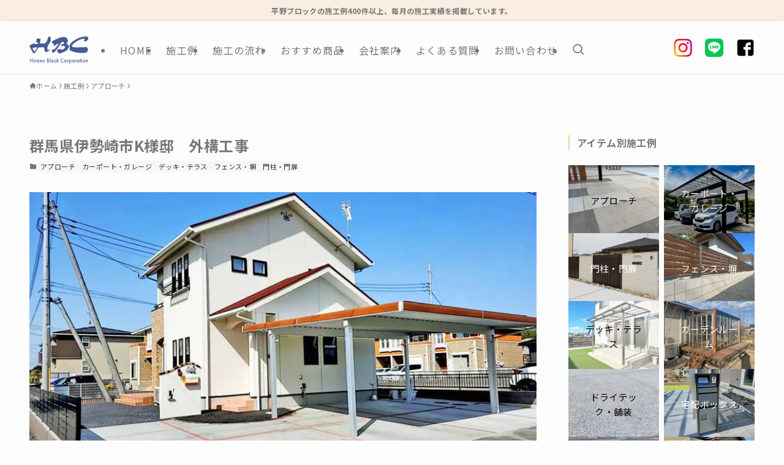

--- FILE ---
content_type: text/html; charset=UTF-8
request_url: https://hirano-block.co.jp/works/2594/
body_size: 21124
content:
<!DOCTYPE html>
<html lang="ja" data-loaded="false" data-scrolled="false" data-spmenu="closed">
<head>
<meta charset="utf-8">
<meta name="format-detection" content="telephone=no">
<meta http-equiv="X-UA-Compatible" content="IE=edge">
<meta name="viewport" content="width=device-width, viewport-fit=cover">
<title>群馬県伊勢崎市K様邸　外構工事 | 群馬 外構・エクステリア工事専門店の平野ブロック(太田市)</title>
<meta name='robots' content='max-image-preview:large' />
	<style>img:is([sizes="auto" i], [sizes^="auto," i]) { contain-intrinsic-size: 3000px 1500px }</style>
	<link rel="alternate" type="application/rss+xml" title="群馬 外構・エクステリア工事専門店の平野ブロック(太田市) &raquo; フィード" href="https://hirano-block.co.jp/feed/" />
<link rel="alternate" type="application/rss+xml" title="群馬 外構・エクステリア工事専門店の平野ブロック(太田市) &raquo; コメントフィード" href="https://hirano-block.co.jp/comments/feed/" />

<!-- SEO SIMPLE PACK 3.6.2 -->
<meta name="description" content="アプローチ・塗り壁門柱・カーポート・ブロック＆フェンス・タイルデッキ 玄関前アプローチには天然木風の様なアクシアランバーを使い、塗り壁門柱、カーポート、タイルデッキ、ブロックとフェンス工事を施工しました。">
<link rel="canonical" href="https://hirano-block.co.jp/works/2594/">
<meta property="og:locale" content="ja_JP">
<meta property="og:type" content="article">
<meta property="og:image" content="https://hirano-block.co.jp/wp-content/uploads/2021/05/i_k_appearance.jpg">
<meta property="og:title" content="群馬県伊勢崎市K様邸　外構工事 | 群馬 外構・エクステリア工事専門店の平野ブロック(太田市)">
<meta property="og:description" content="アプローチ・塗り壁門柱・カーポート・ブロック＆フェンス・タイルデッキ 玄関前アプローチには天然木風の様なアクシアランバーを使い、塗り壁門柱、カーポート、タイルデッキ、ブロックとフェンス工事を施工しました。">
<meta property="og:url" content="https://hirano-block.co.jp/works/2594/">
<meta property="og:site_name" content="群馬 外構・エクステリア工事専門店の平野ブロック(太田市)">
<meta property="article:publisher" content="https://www.facebook.com/people//100054357768230/">
<meta name="twitter:card" content="summary">
<!-- Google Analytics (gtag.js) -->
<script async src="https://www.googletagmanager.com/gtag/js?id=G-QZJ6ZS2RNJ"></script>
<script>
	window.dataLayer = window.dataLayer || [];
	function gtag(){dataLayer.push(arguments);}
	gtag("js", new Date());
	gtag("config", "G-QZJ6ZS2RNJ");
</script>
	<!-- / SEO SIMPLE PACK -->

<link rel='stylesheet' id='font-awesome-all-css' href='https://hirano-block.co.jp/wp-content/themes/swell/assets/font-awesome/v6/css/all.min.css?ver=2.15.0' type='text/css' media='all' />
<link rel='stylesheet' id='wp-block-library-css' href='https://hirano-block.co.jp/wp-includes/css/dist/block-library/style.min.css?ver=6.8.3' type='text/css' media='all' />
<link rel='stylesheet' id='swell-icons-css' href='https://hirano-block.co.jp/wp-content/themes/swell/build/css/swell-icons.css?ver=2.15.0' type='text/css' media='all' />
<link rel='stylesheet' id='main_style-css' href='https://hirano-block.co.jp/wp-content/themes/swell/build/css/main.css?ver=2.15.0' type='text/css' media='all' />
<link rel='stylesheet' id='swell_blocks-css' href='https://hirano-block.co.jp/wp-content/themes/swell/build/css/blocks.css?ver=2.15.0' type='text/css' media='all' />
<style id='swell_custom-inline-css' type='text/css'>
:root{--swl-fz--content:3.8vw;--swl-letter_spacing:.025em;--swl-font_family:"Noto Sans JP", sans-serif;--swl-font_weight:400;--color_main:#f9cb9c;--color_text:#777777;--color_link:#1e73be;--color_htag:#f9cb9c;--color_bg:#fdfdfd;--color_gradient1:#000000;--color_gradient2:#ffffff;--color_main_thin:rgba(255, 254, 195, 0.05 );--color_main_dark:rgba(187, 152, 117, 1 );--color_list_check:#f9cb9c;--color_list_num:#f9cb9c;--color_list_good:#86dd7b;--color_list_triangle:#f4e03a;--color_list_bad:#f36060;--color_faq_q:#d55656;--color_faq_a:#d55656;--color_icon_good:#3cd250;--color_icon_good_bg:#ecffe9;--color_icon_bad:#4b73eb;--color_icon_bad_bg:#eafaff;--color_icon_info:#f578b4;--color_icon_info_bg:#fff0fa;--color_icon_announce:#ffa537;--color_icon_announce_bg:#fff5f0;--color_icon_pen:#7a7a7a;--color_icon_pen_bg:#f7f7f7;--color_icon_book:#787364;--color_icon_book_bg:#f8f6ef;--color_icon_point:#ffa639;--color_icon_check:#86d67c;--color_icon_batsu:#f36060;--color_icon_hatena:#5295cc;--color_icon_caution:#f7da38;--color_icon_memo:#84878a;--color_deep01:#9b5222;--color_deep02:#666666;--color_deep03:#63a84d;--color_deep04:#f09f4d;--color_pale01:#fff2f0;--color_pale02:#f3f8fd;--color_pale03:#f1f9ee;--color_pale04:#fdf9ee;--color_mark_blue:#b7e3ff;--color_mark_green:#bdf9c3;--color_mark_yellow:#fcf69f;--color_mark_orange:#ffddbc;--border01:solid 1px var(--color_main);--border02:double 4px var(--color_main);--border03:dashed 2px var(--color_border);--border04:solid 4px var(--color_gray);--card_posts_thumb_ratio:70.721%;--list_posts_thumb_ratio:61.805%;--big_posts_thumb_ratio:56.25%;--thumb_posts_thumb_ratio:61.805%;--blogcard_thumb_ratio:56.25%;--color_header_bg:#fdfdfd;--color_header_text:#777777;--color_footer_bg:#f9cb9c;--color_footer_text:#ffffff;--container_size:1200px;--article_size:900px;--logo_size_sp:64px;--logo_size_pc:45px;--logo_size_pcfix:40px;}.swl-cell-bg[data-icon="doubleCircle"]{--cell-icon-color:#ffc977}.swl-cell-bg[data-icon="circle"]{--cell-icon-color:#94e29c}.swl-cell-bg[data-icon="triangle"]{--cell-icon-color:#eeda2f}.swl-cell-bg[data-icon="close"]{--cell-icon-color:#ec9191}.swl-cell-bg[data-icon="hatena"]{--cell-icon-color:#93c9da}.swl-cell-bg[data-icon="check"]{--cell-icon-color:#94e29c}.swl-cell-bg[data-icon="line"]{--cell-icon-color:#9b9b9b}.cap_box[data-colset="col1"]{--capbox-color:#f59b5f;--capbox-color--bg:#fff8eb}.cap_box[data-colset="col2"]{--capbox-color:#4c4c4c;--capbox-color--bg:#ededed}.cap_box[data-colset="col3"]{--capbox-color:#2fcd90;--capbox-color--bg:#eafaf2}.red_{--the-btn-color:#f74a4a;--the-btn-color2:#ffbc49;--the-solid-shadow: rgba(185, 56, 56, 1 )}.blue_{--the-btn-color:#1e73be;--the-btn-color2:#35eaff;--the-solid-shadow: rgba(23, 86, 143, 1 )}.green_{--the-btn-color:#736d71;--the-btn-color2:#7bf7bd;--the-solid-shadow: rgba(86, 82, 85, 1 )}.is-style-btn_normal{--the-btn-radius:0px}.is-style-btn_solid{--the-btn-radius:0px}.is-style-btn_shiny{--the-btn-radius:0px}.is-style-btn_line{--the-btn-radius:80px}.post_content blockquote{padding:1.5em 2em 1.5em 3em}.post_content blockquote::before{content:"";display:block;width:5px;height:calc(100% - 3em);top:1.5em;left:1.5em;border-left:solid 1px rgba(180,180,180,.75);border-right:solid 1px rgba(180,180,180,.75);}.mark_blue{background:-webkit-linear-gradient(transparent 64%,var(--color_mark_blue) 0%);background:linear-gradient(transparent 64%,var(--color_mark_blue) 0%)}.mark_green{background:-webkit-linear-gradient(transparent 64%,var(--color_mark_green) 0%);background:linear-gradient(transparent 64%,var(--color_mark_green) 0%)}.mark_yellow{background:-webkit-linear-gradient(transparent 64%,var(--color_mark_yellow) 0%);background:linear-gradient(transparent 64%,var(--color_mark_yellow) 0%)}.mark_orange{background:-webkit-linear-gradient(transparent 64%,var(--color_mark_orange) 0%);background:linear-gradient(transparent 64%,var(--color_mark_orange) 0%)}[class*="is-style-icon_"]{color:#333;border-width:0}[class*="is-style-big_icon_"]{border-width:2px;border-style:solid}[data-col="gray"] .c-balloon__text{background:#f7f7f7;border-color:#ccc}[data-col="gray"] .c-balloon__before{border-right-color:#f7f7f7}[data-col="green"] .c-balloon__text{background:#d1f8c2;border-color:#9ddd93}[data-col="green"] .c-balloon__before{border-right-color:#d1f8c2}[data-col="blue"] .c-balloon__text{background:#e2f6ff;border-color:#93d2f0}[data-col="blue"] .c-balloon__before{border-right-color:#e2f6ff}[data-col="red"] .c-balloon__text{background:#ffebeb;border-color:#f48789}[data-col="red"] .c-balloon__before{border-right-color:#ffebeb}[data-col="yellow"] .c-balloon__text{background:#f9f7d2;border-color:#fbe593}[data-col="yellow"] .c-balloon__before{border-right-color:#f9f7d2}.-type-list2 .p-postList__body::after,.-type-big .p-postList__body::after{content: "READ MORE »";}.c-postThumb__cat{background-color:#f9cb9c;color:#696969;background-image: repeating-linear-gradient(-45deg,rgba(255,255,255,.1),rgba(255,255,255,.1) 6px,transparent 6px,transparent 12px)}.post_content h2:where(:not([class^="swell-block-"]):not(.faq_q):not(.p-postList__title)){background:var(--color_htag);padding:.75em 1em;color:#fff}.post_content h2:where(:not([class^="swell-block-"]):not(.faq_q):not(.p-postList__title))::before{position:absolute;display:block;pointer-events:none;content:"";top:-4px;left:0;width:100%;height:calc(100% + 4px);box-sizing:content-box;border-top:solid 2px var(--color_htag);border-bottom:solid 2px var(--color_htag)}.post_content h3:where(:not([class^="swell-block-"]):not(.faq_q):not(.p-postList__title)){padding:0 .5em .5em}.post_content h3:where(:not([class^="swell-block-"]):not(.faq_q):not(.p-postList__title))::before{content:"";width:100%;height:2px;background: repeating-linear-gradient(90deg, var(--color_htag) 0%, var(--color_htag) 29.3%, rgba(150,150,150,.2) 29.3%, rgba(150,150,150,.2) 100%)}.post_content h4:where(:not([class^="swell-block-"]):not(.faq_q):not(.p-postList__title)){padding:0 0 0 16px;border-left:solid 2px var(--color_htag)}.l-header{box-shadow: 0 1px 4px rgba(0,0,0,.12)}.l-header__bar{color:#777777;background:#ffffff}.l-header__menuBtn{order:3}.l-header__customBtn{order:1}.c-gnav a::after{background:var(--color_main)}.p-spHeadMenu .menu-item.-current{border-bottom-color:var(--color_main)}.c-gnav > li:hover > a,.c-gnav > .-current > a{background:rgba(250,250,250,0.16)}.c-gnav .sub-menu{color:#333;background:#fff}.l-fixHeader::before{opacity:1}.c-infoBar{color:#777777;background-color:#faede1}.c-infoBar__text{font-size:3vw}.c-infoBar__btn{background-color:#777777 !important}#pagetop{border-radius:50%}#fix_bottom_menu{color:#333}#fix_bottom_menu::before{background:#fff;opacity:0.9}#before_footer_widget{margin-bottom:0}.c-widget__title.-spmenu{padding:.5em .75em;border-radius:var(--swl-radius--2, 0px);background:var(--color_main);color:#fff;}.c-widget__title.-footer{padding:.5em}.c-widget__title.-footer::before{content:"";bottom:0;left:0;width:40%;z-index:1;background:var(--color_main)}.c-widget__title.-footer::after{content:"";bottom:0;left:0;width:100%;background:var(--color_border)}.c-secTitle{border-left:solid 2px var(--color_main);padding:0em .75em}.p-spMenu{color:#333333}.p-spMenu__inner::before{background:#fdfdfd;opacity:1}.p-spMenu__overlay{background:#000;opacity:0.6}[class*="page-numbers"]{color:#fff;background-color:#dedede}a{text-decoration: none}.l-topTitleArea.c-filterLayer::before{background-color:#000;opacity:0.2;content:""}@media screen and (min-width: 960px){:root{}}@media screen and (max-width: 959px){:root{}.l-header__logo{order:2;text-align:center}#pagetop{display:none}}@media screen and (min-width: 600px){:root{--swl-fz--content:16px;}.c-infoBar__text{font-size:12px}}@media screen and (max-width: 599px){:root{}}@media (min-width: 1108px) {.alignwide{left:-100px;width:calc(100% + 200px);}}@media (max-width: 1108px) {.-sidebar-off .swell-block-fullWide__inner.l-container .alignwide{left:0px;width:100%;}}.l-fixHeader .l-fixHeader__gnav{order:0}[data-scrolled=true] .l-fixHeader[data-ready]{opacity:1;-webkit-transform:translateY(0)!important;transform:translateY(0)!important;visibility:visible}.-body-solid .l-fixHeader{box-shadow:0 2px 4px var(--swl-color_shadow)}.l-fixHeader__inner{align-items:stretch;color:var(--color_header_text);display:flex;padding-bottom:0;padding-top:0;position:relative;z-index:1}.l-fixHeader__logo{align-items:center;display:flex;line-height:1;margin-right:24px;order:0;padding:16px 0}.c-infoBar{overflow:hidden;position:relative;width:100%}.c-infoBar.-bg-stripe:before{background-image:repeating-linear-gradient(-45deg,#fff 0 6px,transparent 6px 12px);content:"";display:block;opacity:.1}.c-infoBar__link{text-decoration:none;z-index:0}.c-infoBar__link,.c-infoBar__text{color:inherit;display:block;position:relative}.c-infoBar__text{font-weight:700;padding:8px 0;z-index:1}.c-infoBar__text.-flow-on{-webkit-animation:flowing_text 12s linear infinite;animation:flowing_text 12s linear infinite;-webkit-animation-duration:12s;animation-duration:12s;text-align:left;-webkit-transform:translateX(100%);transform:translateX(100%);white-space:nowrap}.c-infoBar__text.-flow-off{align-items:center;display:flex;flex-wrap:wrap;justify-content:center;text-align:center}.c-infoBar__btn{border-radius:40px;box-shadow:0 2px 4px var(--swl-color_shadow);color:#fff;display:block;font-size:.95em;line-height:2;margin-left:1em;min-width:1em;padding:0 1em;text-decoration:none;width:auto}@media (min-width:960px){.c-infoBar__text.-flow-on{-webkit-animation-duration:20s;animation-duration:20s}}@media (min-width:1200px){.c-infoBar__text.-flow-on{-webkit-animation-duration:24s;animation-duration:24s}}@media (min-width:1600px){.c-infoBar__text.-flow-on{-webkit-animation-duration:30s;animation-duration:30s}}[data-scrolled=true] #fix_bottom_menu{bottom:0}#fix_bottom_menu{box-shadow:0 0 4px rgba(0,0,0,.1);transition:bottom .4s;width:100%;z-index:100}#fix_bottom_menu:before{display:block;z-index:0}#fix_bottom_menu .menu_list{align-items:center;display:flex;height:50px;justify-content:space-between;padding:2px 0 0;position:relative;z-index:1}#fix_bottom_menu .menu_btn .open_btn{opacity:1;-webkit-transform:scale(1.1);transform:scale(1.1)}#fix_bottom_menu .menu-item{flex:1 1 100%;margin:0;padding:0;text-align:center}#fix_bottom_menu .menu-item a{color:inherit;display:block;line-height:1;text-decoration:none}#fix_bottom_menu .menu-item i{color:inherit;display:block;font-size:20px;height:20px;line-height:20px;text-align:center}#fix_bottom_menu .menu-item i:before{color:inherit;display:inline-block}#fix_bottom_menu span{color:inherit;display:block;font-size:10px;line-height:1;margin-top:4px;width:100%}@media not all and (min-width:960px){#fix_bottom_menu{display:block;padding-bottom:calc(env(safe-area-inset-bottom)*.5)}}.l-header__bar{position:relative;width:100%}.l-header__bar .c-catchphrase{color:inherit;font-size:12px;letter-spacing:var(--swl-letter_spacing,.2px);line-height:14px;margin-right:auto;overflow:hidden;padding:4px 0;white-space:nowrap;width:50%}.l-header__bar .c-iconList .c-iconList__link{margin:0;padding:4px 6px}.l-header__barInner{align-items:center;display:flex;justify-content:flex-end}@media (min-width:960px){.-series .l-header__inner{align-items:stretch;display:flex}.-series .l-header__logo{align-items:center;display:flex;flex-wrap:wrap;margin-right:24px;padding:16px 0}.-series .l-header__logo .c-catchphrase{font-size:13px;padding:4px 0}.-series .c-headLogo{margin-right:16px}.-series-right .l-header__inner{justify-content:space-between}.-series-right .c-gnavWrap{margin-left:auto}.-series-right .w-header{margin-left:12px}.-series-left .w-header{margin-left:auto}}@media (min-width:960px) and (min-width:600px){.-series .c-headLogo{max-width:400px}}.c-submenuToggleBtn:after{content:"";height:100%;left:0;position:absolute;top:0;width:100%;z-index:0}.c-submenuToggleBtn{cursor:pointer;display:block;height:2em;line-height:2;position:absolute;right:8px;text-align:center;top:50%;-webkit-transform:translateY(-50%);transform:translateY(-50%);width:2em;z-index:1}.c-submenuToggleBtn:before{content:"\e910";display:inline-block;font-family:icomoon;font-size:14px;transition:-webkit-transform .25s;transition:transform .25s;transition:transform .25s,-webkit-transform .25s}.c-submenuToggleBtn:after{border:1px solid;opacity:.15;transition:background-color .25s}.c-submenuToggleBtn.is-opened:before{-webkit-transform:rotate(-180deg);transform:rotate(-180deg)}.widget_categories>ul>.cat-item>a,.wp-block-categories-list>li>a{padding-left:1.75em}.c-listMenu a{padding:.75em .5em;position:relative}.c-gnav .sub-menu a:not(:last-child),.c-listMenu a:not(:last-child){padding-right:40px}.c-gnav .sub-menu .sub-menu{box-shadow:none}.c-gnav .sub-menu .sub-menu,.c-listMenu .children,.c-listMenu .sub-menu{height:0;margin:0;opacity:0;overflow:hidden;position:relative;transition:.25s}.c-gnav .sub-menu .sub-menu.is-opened,.c-listMenu .children.is-opened,.c-listMenu .sub-menu.is-opened{height:auto;opacity:1;visibility:visible}.c-gnav .sub-menu .sub-menu a,.c-listMenu .children a,.c-listMenu .sub-menu a{font-size:.9em;padding-left:1.5em}.c-gnav .sub-menu .sub-menu ul a,.c-listMenu .children ul a,.c-listMenu .sub-menu ul a{padding-left:2.25em}@media (min-width:600px){.c-submenuToggleBtn{height:28px;line-height:28px;transition:background-color .25s;width:28px}}@media (min-width:960px){.c-submenuToggleBtn:hover:after{background-color:currentcolor}}:root{--color_content_bg:var(--color_bg);}.c-widget__title.-side{border-left:solid 2px var(--color_main);padding:0em .75em}.c-shareBtns__item:not(:last-child){margin-right:8px}.c-shareBtns__btn{padding:6px 8px;border-radius:2px}@media screen and (min-width: 960px){:root{}.single .c-postTitle__date{display:none}}@media screen and (max-width: 959px){:root{}.single .c-postTitle__date{display:none}}@media screen and (min-width: 600px){:root{}}@media screen and (max-width: 599px){:root{}}.swell-block-fullWide__inner.l-container{--swl-fw_inner_pad:var(--swl-pad_container,0px)}@media (min-width:960px){.-sidebar-on .l-content .alignfull,.-sidebar-on .l-content .alignwide{left:-16px;width:calc(100% + 32px)}.swell-block-fullWide__inner.l-article{--swl-fw_inner_pad:var(--swl-pad_post_content,0px)}.-sidebar-on .swell-block-fullWide__inner .alignwide{left:0;width:100%}.-sidebar-on .swell-block-fullWide__inner .alignfull{left:calc(0px - var(--swl-fw_inner_pad, 0))!important;margin-left:0!important;margin-right:0!important;width:calc(100% + var(--swl-fw_inner_pad, 0)*2)!important}}.p-relatedPosts .p-postList__item{margin-bottom:1.5em}.p-relatedPosts .p-postList__times,.p-relatedPosts .p-postList__times>:last-child{margin-right:0}@media (min-width:600px){.p-relatedPosts .p-postList__item{width:33.33333%}}@media screen and (min-width:600px) and (max-width:1239px){.p-relatedPosts .p-postList__item:nth-child(7),.p-relatedPosts .p-postList__item:nth-child(8){display:none}}@media screen and (min-width:1240px){.p-relatedPosts .p-postList__item{width:25%}}.-index-off .p-toc,.swell-toc-placeholder:empty{display:none}.p-toc.-modal{height:100%;margin:0;overflow-y:auto;padding:0}#main_content .p-toc{border-radius:var(--swl-radius--2,0);margin:4em auto;max-width:800px}#sidebar .p-toc{margin-top:-.5em}.p-toc .__pn:before{content:none!important;counter-increment:none}.p-toc .__prev{margin:0 0 1em}.p-toc .__next{margin:1em 0 0}.p-toc.is-omitted:not([data-omit=ct]) [data-level="2"] .p-toc__childList{height:0;margin-bottom:-.5em;visibility:hidden}.p-toc.is-omitted:not([data-omit=nest]){position:relative}.p-toc.is-omitted:not([data-omit=nest]):before{background:linear-gradient(hsla(0,0%,100%,0),var(--color_bg));bottom:5em;content:"";height:4em;left:0;opacity:.75;pointer-events:none;position:absolute;width:100%;z-index:1}.p-toc.is-omitted:not([data-omit=nest]):after{background:var(--color_bg);bottom:0;content:"";height:5em;left:0;opacity:.75;position:absolute;width:100%;z-index:1}.p-toc.is-omitted:not([data-omit=nest]) .__next,.p-toc.is-omitted:not([data-omit=nest]) [data-omit="1"]{display:none}.p-toc .p-toc__expandBtn{background-color:#f7f7f7;border:rgba(0,0,0,.2);border-radius:5em;box-shadow:0 0 0 1px #bbb;color:#333;display:block;font-size:14px;line-height:1.5;margin:.75em auto 0;min-width:6em;padding:.5em 1em;position:relative;transition:box-shadow .25s;z-index:2}.p-toc[data-omit=nest] .p-toc__expandBtn{display:inline-block;font-size:13px;margin:0 0 0 1.25em;padding:.5em .75em}.p-toc:not([data-omit=nest]) .p-toc__expandBtn:after,.p-toc:not([data-omit=nest]) .p-toc__expandBtn:before{border-top-color:inherit;border-top-style:dotted;border-top-width:3px;content:"";display:block;height:1px;position:absolute;top:calc(50% - 1px);transition:border-color .25s;width:100%;width:22px}.p-toc:not([data-omit=nest]) .p-toc__expandBtn:before{right:calc(100% + 1em)}.p-toc:not([data-omit=nest]) .p-toc__expandBtn:after{left:calc(100% + 1em)}.p-toc.is-expanded .p-toc__expandBtn{border-color:transparent}.p-toc__ttl{display:block;font-size:1.2em;line-height:1;position:relative;text-align:center}.p-toc__ttl:before{content:"\e918";display:inline-block;font-family:icomoon;margin-right:.5em;padding-bottom:2px;vertical-align:middle}#index_modal .p-toc__ttl{margin-bottom:.5em}.p-toc__list li{line-height:1.6}.p-toc__list>li+li{margin-top:.5em}.p-toc__list .p-toc__childList{padding-left:.5em}.p-toc__list [data-level="3"]{font-size:.9em}.p-toc__list .mininote{display:none}.post_content .p-toc__list{padding-left:0}#sidebar .p-toc__list{margin-bottom:0}#sidebar .p-toc__list .p-toc__childList{padding-left:0}.p-toc__link{color:inherit;font-size:inherit;text-decoration:none}.p-toc__link:hover{opacity:.8}.p-toc.-double{background:var(--color_gray);background:linear-gradient(-45deg,transparent 25%,var(--color_gray) 25%,var(--color_gray) 50%,transparent 50%,transparent 75%,var(--color_gray) 75%,var(--color_gray));background-clip:padding-box;background-size:4px 4px;border-bottom:4px double var(--color_border);border-top:4px double var(--color_border);padding:1.5em 1em 1em}.p-toc.-double .p-toc__ttl{margin-bottom:.75em}@media (min-width:960px){#main_content .p-toc{width:92%}}@media (hover:hover){.p-toc .p-toc__expandBtn:hover{border-color:transparent;box-shadow:0 0 0 2px currentcolor}}@media (min-width:600px){.p-toc.-double{padding:2em}}.p-pnLinks{align-items:stretch;display:flex;justify-content:space-between;margin:2em 0}.p-pnLinks__item{font-size:3vw;position:relative;width:49%}.p-pnLinks__item:before{content:"";display:block;height:.5em;pointer-events:none;position:absolute;top:50%;width:.5em;z-index:1}.p-pnLinks__item.-prev:before{border-bottom:1px solid;border-left:1px solid;left:.35em;-webkit-transform:rotate(45deg) translateY(-50%);transform:rotate(45deg) translateY(-50%)}.p-pnLinks__item.-prev .p-pnLinks__thumb{margin-right:8px}.p-pnLinks__item.-next .p-pnLinks__link{justify-content:flex-end}.p-pnLinks__item.-next:before{border-bottom:1px solid;border-right:1px solid;right:.35em;-webkit-transform:rotate(-45deg) translateY(-50%);transform:rotate(-45deg) translateY(-50%)}.p-pnLinks__item.-next .p-pnLinks__thumb{margin-left:8px;order:2}.p-pnLinks__item.-next:first-child{margin-left:auto}.p-pnLinks__link{align-items:center;border-radius:var(--swl-radius--2,0);color:inherit;display:flex;height:100%;line-height:1.4;min-height:4em;padding:.6em 1em .5em;position:relative;text-decoration:none;transition:box-shadow .25s;width:100%}.p-pnLinks__thumb{border-radius:var(--swl-radius--4,0);height:32px;-o-object-fit:cover;object-fit:cover;width:48px}.p-pnLinks .-prev .p-pnLinks__link{border-left:1.25em solid var(--color_main)}.p-pnLinks .-prev:before{color:#fff}.p-pnLinks .-next .p-pnLinks__link{border-right:1.25em solid var(--color_main)}.p-pnLinks .-next:before{color:#fff}@media not all and (min-width:960px){.p-pnLinks.-thumb-on{display:block}.p-pnLinks.-thumb-on .p-pnLinks__item{width:100%}}@media (min-width:600px){.p-pnLinks__item{font-size:13px}.p-pnLinks__thumb{height:48px;width:72px}.p-pnLinks__title{transition:-webkit-transform .25s;transition:transform .25s;transition:transform .25s,-webkit-transform .25s}.-prev>.p-pnLinks__link:hover .p-pnLinks__title{-webkit-transform:translateX(4px);transform:translateX(4px)}.-next>.p-pnLinks__link:hover .p-pnLinks__title{-webkit-transform:translateX(-4px);transform:translateX(-4px)}.p-pnLinks .-prev .p-pnLinks__link:hover{box-shadow:1px 1px 2px var(--swl-color_shadow)}.p-pnLinks .-next .p-pnLinks__link:hover{box-shadow:-1px 1px 2px var(--swl-color_shadow)}}
</style>
<link rel='stylesheet' id='swell-parts/footer-css' href='https://hirano-block.co.jp/wp-content/themes/swell/build/css/modules/parts/footer.css?ver=2.15.0' type='text/css' media='all' />
<link rel='stylesheet' id='swell-page/single-css' href='https://hirano-block.co.jp/wp-content/themes/swell/build/css/modules/page/single.css?ver=2.15.0' type='text/css' media='all' />
<style id='classic-theme-styles-inline-css' type='text/css'>
/*! This file is auto-generated */
.wp-block-button__link{color:#fff;background-color:#32373c;border-radius:9999px;box-shadow:none;text-decoration:none;padding:calc(.667em + 2px) calc(1.333em + 2px);font-size:1.125em}.wp-block-file__button{background:#32373c;color:#fff;text-decoration:none}
</style>
<style id='global-styles-inline-css' type='text/css'>
:root{--wp--preset--aspect-ratio--square: 1;--wp--preset--aspect-ratio--4-3: 4/3;--wp--preset--aspect-ratio--3-4: 3/4;--wp--preset--aspect-ratio--3-2: 3/2;--wp--preset--aspect-ratio--2-3: 2/3;--wp--preset--aspect-ratio--16-9: 16/9;--wp--preset--aspect-ratio--9-16: 9/16;--wp--preset--color--black: #000;--wp--preset--color--cyan-bluish-gray: #abb8c3;--wp--preset--color--white: #fff;--wp--preset--color--pale-pink: #f78da7;--wp--preset--color--vivid-red: #cf2e2e;--wp--preset--color--luminous-vivid-orange: #ff6900;--wp--preset--color--luminous-vivid-amber: #fcb900;--wp--preset--color--light-green-cyan: #7bdcb5;--wp--preset--color--vivid-green-cyan: #00d084;--wp--preset--color--pale-cyan-blue: #8ed1fc;--wp--preset--color--vivid-cyan-blue: #0693e3;--wp--preset--color--vivid-purple: #9b51e0;--wp--preset--color--swl-main: var(--color_main);--wp--preset--color--swl-main-thin: var(--color_main_thin);--wp--preset--color--swl-gray: var(--color_gray);--wp--preset--color--swl-deep-01: var(--color_deep01);--wp--preset--color--swl-deep-02: var(--color_deep02);--wp--preset--color--swl-deep-03: var(--color_deep03);--wp--preset--color--swl-deep-04: var(--color_deep04);--wp--preset--color--swl-pale-01: var(--color_pale01);--wp--preset--color--swl-pale-02: var(--color_pale02);--wp--preset--color--swl-pale-03: var(--color_pale03);--wp--preset--color--swl-pale-04: var(--color_pale04);--wp--preset--gradient--vivid-cyan-blue-to-vivid-purple: linear-gradient(135deg,rgba(6,147,227,1) 0%,rgb(155,81,224) 100%);--wp--preset--gradient--light-green-cyan-to-vivid-green-cyan: linear-gradient(135deg,rgb(122,220,180) 0%,rgb(0,208,130) 100%);--wp--preset--gradient--luminous-vivid-amber-to-luminous-vivid-orange: linear-gradient(135deg,rgba(252,185,0,1) 0%,rgba(255,105,0,1) 100%);--wp--preset--gradient--luminous-vivid-orange-to-vivid-red: linear-gradient(135deg,rgba(255,105,0,1) 0%,rgb(207,46,46) 100%);--wp--preset--gradient--very-light-gray-to-cyan-bluish-gray: linear-gradient(135deg,rgb(238,238,238) 0%,rgb(169,184,195) 100%);--wp--preset--gradient--cool-to-warm-spectrum: linear-gradient(135deg,rgb(74,234,220) 0%,rgb(151,120,209) 20%,rgb(207,42,186) 40%,rgb(238,44,130) 60%,rgb(251,105,98) 80%,rgb(254,248,76) 100%);--wp--preset--gradient--blush-light-purple: linear-gradient(135deg,rgb(255,206,236) 0%,rgb(152,150,240) 100%);--wp--preset--gradient--blush-bordeaux: linear-gradient(135deg,rgb(254,205,165) 0%,rgb(254,45,45) 50%,rgb(107,0,62) 100%);--wp--preset--gradient--luminous-dusk: linear-gradient(135deg,rgb(255,203,112) 0%,rgb(199,81,192) 50%,rgb(65,88,208) 100%);--wp--preset--gradient--pale-ocean: linear-gradient(135deg,rgb(255,245,203) 0%,rgb(182,227,212) 50%,rgb(51,167,181) 100%);--wp--preset--gradient--electric-grass: linear-gradient(135deg,rgb(202,248,128) 0%,rgb(113,206,126) 100%);--wp--preset--gradient--midnight: linear-gradient(135deg,rgb(2,3,129) 0%,rgb(40,116,252) 100%);--wp--preset--font-size--small: 0.9em;--wp--preset--font-size--medium: 1.1em;--wp--preset--font-size--large: 1.25em;--wp--preset--font-size--x-large: 42px;--wp--preset--font-size--xs: 0.75em;--wp--preset--font-size--huge: 1.6em;--wp--preset--spacing--20: 0.44rem;--wp--preset--spacing--30: 0.67rem;--wp--preset--spacing--40: 1rem;--wp--preset--spacing--50: 1.5rem;--wp--preset--spacing--60: 2.25rem;--wp--preset--spacing--70: 3.38rem;--wp--preset--spacing--80: 5.06rem;--wp--preset--shadow--natural: 6px 6px 9px rgba(0, 0, 0, 0.2);--wp--preset--shadow--deep: 12px 12px 50px rgba(0, 0, 0, 0.4);--wp--preset--shadow--sharp: 6px 6px 0px rgba(0, 0, 0, 0.2);--wp--preset--shadow--outlined: 6px 6px 0px -3px rgba(255, 255, 255, 1), 6px 6px rgba(0, 0, 0, 1);--wp--preset--shadow--crisp: 6px 6px 0px rgba(0, 0, 0, 1);}:where(.is-layout-flex){gap: 0.5em;}:where(.is-layout-grid){gap: 0.5em;}body .is-layout-flex{display: flex;}.is-layout-flex{flex-wrap: wrap;align-items: center;}.is-layout-flex > :is(*, div){margin: 0;}body .is-layout-grid{display: grid;}.is-layout-grid > :is(*, div){margin: 0;}:where(.wp-block-columns.is-layout-flex){gap: 2em;}:where(.wp-block-columns.is-layout-grid){gap: 2em;}:where(.wp-block-post-template.is-layout-flex){gap: 1.25em;}:where(.wp-block-post-template.is-layout-grid){gap: 1.25em;}.has-black-color{color: var(--wp--preset--color--black) !important;}.has-cyan-bluish-gray-color{color: var(--wp--preset--color--cyan-bluish-gray) !important;}.has-white-color{color: var(--wp--preset--color--white) !important;}.has-pale-pink-color{color: var(--wp--preset--color--pale-pink) !important;}.has-vivid-red-color{color: var(--wp--preset--color--vivid-red) !important;}.has-luminous-vivid-orange-color{color: var(--wp--preset--color--luminous-vivid-orange) !important;}.has-luminous-vivid-amber-color{color: var(--wp--preset--color--luminous-vivid-amber) !important;}.has-light-green-cyan-color{color: var(--wp--preset--color--light-green-cyan) !important;}.has-vivid-green-cyan-color{color: var(--wp--preset--color--vivid-green-cyan) !important;}.has-pale-cyan-blue-color{color: var(--wp--preset--color--pale-cyan-blue) !important;}.has-vivid-cyan-blue-color{color: var(--wp--preset--color--vivid-cyan-blue) !important;}.has-vivid-purple-color{color: var(--wp--preset--color--vivid-purple) !important;}.has-black-background-color{background-color: var(--wp--preset--color--black) !important;}.has-cyan-bluish-gray-background-color{background-color: var(--wp--preset--color--cyan-bluish-gray) !important;}.has-white-background-color{background-color: var(--wp--preset--color--white) !important;}.has-pale-pink-background-color{background-color: var(--wp--preset--color--pale-pink) !important;}.has-vivid-red-background-color{background-color: var(--wp--preset--color--vivid-red) !important;}.has-luminous-vivid-orange-background-color{background-color: var(--wp--preset--color--luminous-vivid-orange) !important;}.has-luminous-vivid-amber-background-color{background-color: var(--wp--preset--color--luminous-vivid-amber) !important;}.has-light-green-cyan-background-color{background-color: var(--wp--preset--color--light-green-cyan) !important;}.has-vivid-green-cyan-background-color{background-color: var(--wp--preset--color--vivid-green-cyan) !important;}.has-pale-cyan-blue-background-color{background-color: var(--wp--preset--color--pale-cyan-blue) !important;}.has-vivid-cyan-blue-background-color{background-color: var(--wp--preset--color--vivid-cyan-blue) !important;}.has-vivid-purple-background-color{background-color: var(--wp--preset--color--vivid-purple) !important;}.has-black-border-color{border-color: var(--wp--preset--color--black) !important;}.has-cyan-bluish-gray-border-color{border-color: var(--wp--preset--color--cyan-bluish-gray) !important;}.has-white-border-color{border-color: var(--wp--preset--color--white) !important;}.has-pale-pink-border-color{border-color: var(--wp--preset--color--pale-pink) !important;}.has-vivid-red-border-color{border-color: var(--wp--preset--color--vivid-red) !important;}.has-luminous-vivid-orange-border-color{border-color: var(--wp--preset--color--luminous-vivid-orange) !important;}.has-luminous-vivid-amber-border-color{border-color: var(--wp--preset--color--luminous-vivid-amber) !important;}.has-light-green-cyan-border-color{border-color: var(--wp--preset--color--light-green-cyan) !important;}.has-vivid-green-cyan-border-color{border-color: var(--wp--preset--color--vivid-green-cyan) !important;}.has-pale-cyan-blue-border-color{border-color: var(--wp--preset--color--pale-cyan-blue) !important;}.has-vivid-cyan-blue-border-color{border-color: var(--wp--preset--color--vivid-cyan-blue) !important;}.has-vivid-purple-border-color{border-color: var(--wp--preset--color--vivid-purple) !important;}.has-vivid-cyan-blue-to-vivid-purple-gradient-background{background: var(--wp--preset--gradient--vivid-cyan-blue-to-vivid-purple) !important;}.has-light-green-cyan-to-vivid-green-cyan-gradient-background{background: var(--wp--preset--gradient--light-green-cyan-to-vivid-green-cyan) !important;}.has-luminous-vivid-amber-to-luminous-vivid-orange-gradient-background{background: var(--wp--preset--gradient--luminous-vivid-amber-to-luminous-vivid-orange) !important;}.has-luminous-vivid-orange-to-vivid-red-gradient-background{background: var(--wp--preset--gradient--luminous-vivid-orange-to-vivid-red) !important;}.has-very-light-gray-to-cyan-bluish-gray-gradient-background{background: var(--wp--preset--gradient--very-light-gray-to-cyan-bluish-gray) !important;}.has-cool-to-warm-spectrum-gradient-background{background: var(--wp--preset--gradient--cool-to-warm-spectrum) !important;}.has-blush-light-purple-gradient-background{background: var(--wp--preset--gradient--blush-light-purple) !important;}.has-blush-bordeaux-gradient-background{background: var(--wp--preset--gradient--blush-bordeaux) !important;}.has-luminous-dusk-gradient-background{background: var(--wp--preset--gradient--luminous-dusk) !important;}.has-pale-ocean-gradient-background{background: var(--wp--preset--gradient--pale-ocean) !important;}.has-electric-grass-gradient-background{background: var(--wp--preset--gradient--electric-grass) !important;}.has-midnight-gradient-background{background: var(--wp--preset--gradient--midnight) !important;}.has-small-font-size{font-size: var(--wp--preset--font-size--small) !important;}.has-medium-font-size{font-size: var(--wp--preset--font-size--medium) !important;}.has-large-font-size{font-size: var(--wp--preset--font-size--large) !important;}.has-x-large-font-size{font-size: var(--wp--preset--font-size--x-large) !important;}
:where(.wp-block-post-template.is-layout-flex){gap: 1.25em;}:where(.wp-block-post-template.is-layout-grid){gap: 1.25em;}
:where(.wp-block-columns.is-layout-flex){gap: 2em;}:where(.wp-block-columns.is-layout-grid){gap: 2em;}
:root :where(.wp-block-pullquote){font-size: 1.5em;line-height: 1.6;}
</style>
<link rel='stylesheet' id='child_style-css' href='https://hirano-block.co.jp/wp-content/themes/swell_child/style.css?ver=2026012142405' type='text/css' media='all' />

<link href="https://fonts.googleapis.com/css?family=Noto+Sans+JP:400,700&#038;display=swap" rel="stylesheet">
<noscript><link href="https://hirano-block.co.jp/wp-content/themes/swell/build/css/noscript.css" rel="stylesheet"></noscript>
<link rel="https://api.w.org/" href="https://hirano-block.co.jp/wp-json/" /><link rel="alternate" title="JSON" type="application/json" href="https://hirano-block.co.jp/wp-json/wp/v2/works/2594" /><link rel='shortlink' href='https://hirano-block.co.jp/?p=2594' />
<link rel="icon" href="https://hirano-block.co.jp/wp-content/uploads/2021/04/cropped-square-32x32.jpg" sizes="32x32" />
<link rel="icon" href="https://hirano-block.co.jp/wp-content/uploads/2021/04/cropped-square-192x192.jpg" sizes="192x192" />
<link rel="apple-touch-icon" href="https://hirano-block.co.jp/wp-content/uploads/2021/04/cropped-square-180x180.jpg" />
<meta name="msapplication-TileImage" content="https://hirano-block.co.jp/wp-content/uploads/2021/04/cropped-square-270x270.jpg" />
		<style type="text/css" id="wp-custom-css">
			.w-beforeFooter {
    margin:0;
  }

.l-content {
    margin: 0 auto 1em; 
}

/* reCAPTCHA v3　表示位置調整*/
.grecaptcha-badge{
position: fixed;
bottom: 65px!important;
}

/* アーカイブページサブタイトル非表示*/
.c-pageTitle__subTitle {
	display:none;
}	

/* パンくずリストに記事タイトル表示*/
.single span.p-breadcrumb__text {
    display: block;
}

/* 日付の時計アイコン消す*/
.icon-posted::before {
    content: none;
}

/* 日付のフォント大きくする*/
.icon-posted {
font-size:15px;
}

/* おすすめ商品日付非表示*/
.post-type-archive-proannai .icon-posted {
display:none;
}

/* メニューフォント大きく太字*/
.c-gnav>.menu-item>a .ttl {
font-size: 16px;
letter-spacing: 1.3px;
}

/*メニューの内容を消す*/
.p-spMenu__nav{
	display:none;
}
/*メニューのタイトルを消す*/
.c-widget__title.-spmenu{
  display:none;
}
		</style>
		
<link rel="stylesheet" href="https://hirano-block.co.jp/wp-content/themes/swell/build/css/print.css" media="print" >
</head>
<body>
<div id="body_wrap" class="wp-singular works-template-default single single-works postid-2594 single-format-standard wp-theme-swell wp-child-theme-swell_child -bg-fix -index-off -sidebar-on -frame-off id_2594" >
<div id="sp_menu" class="p-spMenu -right">
	<div class="p-spMenu__inner">
		<div class="p-spMenu__closeBtn">
			<button class="c-iconBtn -menuBtn c-plainBtn" data-onclick="toggleMenu" aria-label="メニューを閉じる">
				<i class="c-iconBtn__icon icon-close-thin"></i>
			</button>
		</div>
		<div class="p-spMenu__body">
			<div class="c-widget__title -spmenu">
				MENU			</div>
			<div class="p-spMenu__nav">
				<ul class="c-spnav c-listMenu"><li class="menu-item menu-item-type-post_type menu-item-object-page menu-item-home menu-item-1576"><a href="https://hirano-block.co.jp/">HOME</a></li>
<li class="menu-item menu-item-type-post_type_archive menu-item-object-works menu-item-2685"><a href="https://hirano-block.co.jp/works/">施工例</a></li>
<li class="menu-item menu-item-type-post_type menu-item-object-page menu-item-1579"><a href="https://hirano-block.co.jp/workflow/">施工の流れ</a></li>
<li class="menu-item menu-item-type-post_type_archive menu-item-object-proannai menu-item-2310"><a href="https://hirano-block.co.jp/proannai/">おすすめ商品</a></li>
<li class="menu-item menu-item-type-post_type menu-item-object-post menu-item-2010"><a href="https://hirano-block.co.jp/drytech/">ドライテックについて</a></li>
<li class="menu-item menu-item-type-post_type menu-item-object-page menu-item-1580"><a href="https://hirano-block.co.jp/kaishaannai/">会社案内</a></li>
<li class="menu-item menu-item-type-post_type menu-item-object-page menu-item-5032"><a href="https://hirano-block.co.jp/faq/">よくある質問</a></li>
<li class="menu-item menu-item-type-post_type menu-item-object-page menu-item-1581"><a href="https://hirano-block.co.jp/contact/">お問い合わせ</a></li>
</ul>			</div>
			<div id="sp_menu_bottom" class="p-spMenu__bottom w-spMenuBottom"><div id="custom_html-2" class="widget_text c-widget widget_custom_html"><div class="textwidget custom-html-widget"><div class="p-blogParts post_content" data-partsID="6903"><div class="wp-block-image u-mb-ctrl u-mb-20">
<figure class="alignleft size-full is-resized"><a href="https://hirano-block.co.jp/"><img decoding="async" width="250" height="117" src="https://hirano-block.co.jp/wp-content/uploads/2024/08/hbc2024_2.png" alt="平野ブロックロゴ" class="wp-image-6553" style="width:auto;height:45px"/></a></figure></div>


<p><a href="https://hirano-block.co.jp/" data-type="page" data-id="17"><span class="swl-fz u-fz-l">HOME</span></a></p>



<p><a href="https://hirano-block.co.jp/works/"><span class="swl-fz u-fz-l">施工例</span>　<span class="swl-fz u-fz-s">WORKS</span></a></p>



<p><a href="https://hirano-block.co.jp/workflow/" data-type="page" data-id="15"><span class="swl-fz u-fz-l">施工の流れ</span>   WORK<span class="swl-fz u-fz-s">FLOW</span></a></p>



<p><a href="https://hirano-block.co.jp/proannai/"><span class="swl-fz u-fz-l">おすすめ商品</span>　<span class="swl-fz u-fz-s">RECOMMENDED</span></a></p>



<p><a href="https://hirano-block.co.jp/drytech/"><span class="swl-fz u-fz-l">ドライテックについて</span>　<span class="swl-fz u-fz-s">DRY TECH</span></a></p>



<p><a href="https://hirano-block.co.jp/kaishaannai/" data-type="page" data-id="11"><span class="swl-fz u-fz-l">会社案内</span>　<span class="swl-fz u-fz-s">COMPANY</span></a></p>



<p><a href="https://hirano-block.co.jp/faq/" data-type="page" data-id="5023"><span class="swl-fz u-fz-l">よくある質問</span>　<span class="swl-fz u-fz-s">QUESTION</span></a></p>



<p><a href="https://hirano-block.co.jp/contact/" data-type="page" data-id="19"><span class="swl-fz u-fz-l">お問い合わせ</span>　<span class="swl-fz u-fz-s">CONTACT</span></a></p>




</div></div></div><div id="text-20" class="c-widget widget_text">			<div class="textwidget"><div class="p-blogParts post_content" data-partsID="5021">
<div class="swell-block-box-menu is-style-default" data-has-gap="1" data-direction="horizontal" style="--the-box-width--mb:100%;--the-gap:2px;--the-icon-size:2em"><div class="swell-block-box-menu__inner">
<div class="swell-block-box-menu__item has-link" data-has-gradient="0" data-icon-type="img"><a href="https://www.instagram.com/mic0731/" class="swell-block-box-menu__link" rel="noopener noreferrer" target="_blank"><figure class="swell-block-box-menu__figure"><img decoding="async" width="150" height="150" class="wp-image-5069 size-full" src="https://hirano-block.co.jp/wp-content/uploads/2023/05/insta_co.gif" alt=""/></figure><span class="swell-block-box-menu__text">Instagram(最新施工例掲載)</span></a></div>



<div class="swell-block-box-menu__item has-link" data-has-gradient="0" data-icon-type="svg" style="--the-icon-color:#00b900"><a href="https://line.me/R/ti/p/@913ufeoo" class="swell-block-box-menu__link" rel="noopener noreferrer" target="_blank"><div class="swell-block-box-menu__figure"><svg height="1em" width="1em" xmlns="http://www.w3.org/2000/svg" aria-hidden="true" viewBox="0 0 448 512"><path d="M272.1 204.2v71.1c0 1.8-1.4 3.2-3.2 3.2h-11.4c-1.1 0-2.1-.6-2.6-1.3l-32.6-44v42.2c0 1.8-1.4 3.2-3.2 3.2h-11.4c-1.8 0-3.2-1.4-3.2-3.2v-71.1c0-1.8 1.4-3.2 3.2-3.2H219c1 0 2.1.5 2.6 1.4l32.6 44v-42.2c0-1.8 1.4-3.2 3.2-3.2h11.4c1.8-.1 3.3 1.4 3.3 3.1zm-82-3.2h-11.4c-1.8 0-3.2 1.4-3.2 3.2v71.1c0 1.8 1.4 3.2 3.2 3.2h11.4c1.8 0 3.2-1.4 3.2-3.2v-71.1c0-1.7-1.4-3.2-3.2-3.2zm-27.5 59.6h-31.1v-56.4c0-1.8-1.4-3.2-3.2-3.2h-11.4c-1.8 0-3.2 1.4-3.2 3.2v71.1c0 .9.3 1.6.9 2.2.6.5 1.3.9 2.2.9h45.7c1.8 0 3.2-1.4 3.2-3.2v-11.4c0-1.7-1.4-3.2-3.1-3.2zM332.1 201h-45.7c-1.7 0-3.2 1.4-3.2 3.2v71.1c0 1.7 1.4 3.2 3.2 3.2h45.7c1.8 0 3.2-1.4 3.2-3.2v-11.4c0-1.8-1.4-3.2-3.2-3.2H301v-12h31.1c1.8 0 3.2-1.4 3.2-3.2V234c0-1.8-1.4-3.2-3.2-3.2H301v-12h31.1c1.8 0 3.2-1.4 3.2-3.2v-11.4c-.1-1.7-1.5-3.2-3.2-3.2zM448 113.7V399c-.1 44.8-36.8 81.1-81.7 81H81c-44.8-.1-81.1-36.9-81-81.7V113c.1-44.8 36.9-81.1 81.7-81H367c44.8.1 81.1 36.8 81 81.7zm-61.6 122.6c0-73-73.2-132.4-163.1-132.4-89.9 0-163.1 59.4-163.1 132.4 0 65.4 58 120.2 136.4 130.6 19.1 4.1 16.9 11.1 12.6 36.8-.7 4.1-3.3 16.1 14.1 8.8 17.4-7.3 93.9-55.3 128.2-94.7 23.6-26 34.9-52.3 34.9-81.5z"></path></svg></div><span class="swell-block-box-menu__text">LINEでお問い合わせ</span></a></div>



<div class="swell-block-box-menu__item has-link" data-has-gradient="0" data-icon-type="svg" style="--the-icon-color:#000"><a href="https://www.facebook.com/people/%E5%B9%B3%E9%87%8E%E3%83%96%E3%83%AD%E3%83%83%E3%82%AF%E6%A0%AA%E5%BC%8F%E4%BC%9A%E7%A4%BE/100054357768230/" class="swell-block-box-menu__link" rel="noopener noreferrer" target="_blank"><div class="swell-block-box-menu__figure"><svg height="1em" width="1em" xmlns="http://www.w3.org/2000/svg" aria-hidden="true" viewBox="0 0 512 512"><path d="M504 256C504 119 393 8 256 8S8 119 8 256c0 123.78 90.69 226.38 209.25 245V327.69h-63V256h63v-54.64c0-62.15 37-96.48 93.67-96.48 27.14 0 55.52 4.84 55.52 4.84v61h-31.28c-30.8 0-40.41 19.12-40.41 38.73V256h68.78l-11 71.69h-57.78V501C413.31 482.38 504 379.78 504 256z"></path></svg></div><span class="swell-block-box-menu__text">Facebook</span></a></div>
</div></div>
</div>
</div>
		</div></div>		</div>
	</div>
	<div class="p-spMenu__overlay c-overlay" data-onclick="toggleMenu"></div>
</div>
<div class="c-infoBar -bg-no_effect">
			<a href="https://hirano-block.co.jp/works/" class="c-infoBar__link">
			<span class="c-infoBar__text -flow-off">平野ブロックの施工例400件以上、毎月の施工実績を掲載しています。</span>
		</a>
	</div>
<header id="header" class="l-header -series -series-left" data-spfix="1">
	<div class="l-header__bar pc_">
	<div class="l-header__barInner l-container">
		<div class="c-catchphrase"></div>	</div>
</div>
	<div class="l-header__inner l-container">
		<div class="l-header__logo">
			<div class="c-headLogo -img"><a href="https://hirano-block.co.jp/" title="群馬 外構・エクステリア工事専門店の平野ブロック(太田市)" class="c-headLogo__link" rel="home"><img width="250" height="117"  src="https://hirano-block.co.jp/wp-content/uploads/2024/08/hbc2024_2.png" alt="群馬 外構・エクステリア工事専門店の平野ブロック(太田市)" class="c-headLogo__img" sizes="(max-width: 959px) 50vw, 800px" decoding="async" loading="eager" ></a></div>					</div>
		<nav id="gnav" class="l-header__gnav c-gnavWrap">
					<ul class="c-gnav">
			<li class="menu-item menu-item-type-post_type menu-item-object-page menu-item-home menu-item-33"><a href="https://hirano-block.co.jp/"><span class="ttl">HOME</span></a></li>
<li class="menu-item menu-item-type-post_type_archive menu-item-object-works menu-item-254"><a href="https://hirano-block.co.jp/works/"><span class="ttl">施工例</span></a></li>
<li class="menu-item menu-item-type-post_type menu-item-object-page menu-item-34"><a href="https://hirano-block.co.jp/workflow/"><span class="ttl">施工の流れ</span></a></li>
<li class="menu-item menu-item-type-post_type_archive menu-item-object-proannai menu-item-2308"><a href="https://hirano-block.co.jp/proannai/"><span class="ttl">おすすめ商品</span></a></li>
<li class="menu-item menu-item-type-post_type menu-item-object-page menu-item-35"><a href="https://hirano-block.co.jp/kaishaannai/"><span class="ttl">会社案内</span></a></li>
<li class="menu-item menu-item-type-post_type menu-item-object-page menu-item-5033"><a href="https://hirano-block.co.jp/faq/"><span class="ttl">よくある質問</span></a></li>
<li class="menu-item menu-item-type-post_type menu-item-object-page menu-item-38"><a href="https://hirano-block.co.jp/contact/"><span class="ttl">お問い合わせ</span></a></li>
							<li class="menu-item c-gnav__s">
					<button class="c-gnav__sBtn c-plainBtn" data-onclick="toggleSearch" aria-label="検索ボタン">
						<i class="icon-search"></i>
					</button>
				</li>
					</ul>
			</nav>
		<div class="w-header pc_"><div class="w-header__inner"><div id="text-25" class="w-header__item widget_text">			<div class="textwidget"><div class="p-blogParts post_content" data-partsID="3435">
<p><a rel="noreferrer noopener" href="https://www.instagram.com/mic0731/" target="_blank"><img decoding="async" width="30" height="30" class="wp-image-5069" style="width: 30px;" src="https://hirano-block.co.jp/wp-content/uploads/2023/05/insta_co.gif" alt=""></a>　  <a rel="noreferrer noopener" href="https://line.me/R/ti/p/@913ufeoo" target="_blank"><img decoding="async" width="30" height="30" class="wp-image-5206" style="width: 30px;" src="https://hirano-block.co.jp/wp-content/uploads/2022/04/line_bt.gif" alt=""></a> 　<a href="https://www.facebook.com/people/%E5%B9%B3%E9%87%8E%E3%83%96%E3%83%AD%E3%83%83%E3%82%AF%E6%A0%AA%E5%BC%8F%E4%BC%9A%E7%A4%BE/100054357768230/" target="_blank" rel="noreferrer noopener"><img decoding="async" width="30" height="30" class="wp-image-5207" style="width: 30px;" src="https://hirano-block.co.jp/wp-content/uploads/2022/04/facebook.jpg" alt=""></a></p>
</div>
</div>
		</div></div></div><div class="l-header__customBtn sp_">
			<a href="tel:0120056068" class="c-iconBtn">
			<i class="c-iconBtn__icon icon-phone"></i>
					</a>
	</div>
<div class="l-header__menuBtn sp_">
	<button class="c-iconBtn -menuBtn c-plainBtn" data-onclick="toggleMenu" aria-label="メニューボタン">
		<i class="c-iconBtn__icon icon-menu-thin"></i>
			</button>
</div>
	</div>
	</header>
<div id="fix_header" class="l-fixHeader -series -series-left">
	<div class="l-fixHeader__inner l-container">
		<div class="l-fixHeader__logo">
			<div class="c-headLogo -img"><a href="https://hirano-block.co.jp/" title="群馬 外構・エクステリア工事専門店の平野ブロック(太田市)" class="c-headLogo__link" rel="home"><img width="250" height="117"  src="https://hirano-block.co.jp/wp-content/uploads/2024/08/hbc2024_2.png" alt="群馬 外構・エクステリア工事専門店の平野ブロック(太田市)" class="c-headLogo__img" sizes="(max-width: 959px) 50vw, 800px" decoding="async" loading="eager" ></a></div>		</div>
		<div class="l-fixHeader__gnav c-gnavWrap">
					<ul class="c-gnav">
			<li class="menu-item menu-item-type-post_type menu-item-object-page menu-item-home menu-item-33"><a href="https://hirano-block.co.jp/"><span class="ttl">HOME</span></a></li>
<li class="menu-item menu-item-type-post_type_archive menu-item-object-works menu-item-254"><a href="https://hirano-block.co.jp/works/"><span class="ttl">施工例</span></a></li>
<li class="menu-item menu-item-type-post_type menu-item-object-page menu-item-34"><a href="https://hirano-block.co.jp/workflow/"><span class="ttl">施工の流れ</span></a></li>
<li class="menu-item menu-item-type-post_type_archive menu-item-object-proannai menu-item-2308"><a href="https://hirano-block.co.jp/proannai/"><span class="ttl">おすすめ商品</span></a></li>
<li class="menu-item menu-item-type-post_type menu-item-object-page menu-item-35"><a href="https://hirano-block.co.jp/kaishaannai/"><span class="ttl">会社案内</span></a></li>
<li class="menu-item menu-item-type-post_type menu-item-object-page menu-item-5033"><a href="https://hirano-block.co.jp/faq/"><span class="ttl">よくある質問</span></a></li>
<li class="menu-item menu-item-type-post_type menu-item-object-page menu-item-38"><a href="https://hirano-block.co.jp/contact/"><span class="ttl">お問い合わせ</span></a></li>
							<li class="menu-item c-gnav__s">
					<button class="c-gnav__sBtn c-plainBtn" data-onclick="toggleSearch" aria-label="検索ボタン">
						<i class="icon-search"></i>
					</button>
				</li>
					</ul>
			</div>
	</div>
</div>
<div id="breadcrumb" class="p-breadcrumb"><ol class="p-breadcrumb__list l-container"><li class="p-breadcrumb__item"><a href="https://hirano-block.co.jp/" class="p-breadcrumb__text"><span class="__home icon-home"> ホーム</span></a></li><li class="p-breadcrumb__item"><a href="https://hirano-block.co.jp/works/" class="p-breadcrumb__text"><span>施工例</span></a></li><li class="p-breadcrumb__item"><a href="https://hirano-block.co.jp/works_cate/approach/" class="p-breadcrumb__text"><span>アプローチ</span></a></li><li class="p-breadcrumb__item"><span class="p-breadcrumb__text">群馬県伊勢崎市K様邸　外構工事</span></li></ol></div><div id="content" class="l-content l-container" data-postid="2594">
<main id="main_content" class="l-mainContent l-article">
	<article class="l-mainContent__inner" data-clarity-region="article">
		<div class="p-articleHead c-postTitle">
	<h1 class="c-postTitle__ttl">群馬県伊勢崎市K様邸　外構工事</h1>
			<time class="c-postTitle__date u-thin" datetime="2021-05-29" aria-hidden="true">
			<span class="__y">2021</span>
			<span class="__md">5/29</span>
		</time>
	</div>
<div class="p-articleMetas -top">

	
		<div class="p-articleMetas__termList c-taxList">
					<a class="c-taxList__link hov-flash-up" href="https://hirano-block.co.jp/works_cate/approach/" data-term-id="36">
				アプローチ			</a>
					<a class="c-taxList__link hov-flash-up" href="https://hirano-block.co.jp/works_cate/carport/" data-term-id="38">
				カーポート・ガレージ			</a>
					<a class="c-taxList__link hov-flash-up" href="https://hirano-block.co.jp/works_cate/deck/" data-term-id="39">
				デッキ・テラス			</a>
					<a class="c-taxList__link hov-flash-up" href="https://hirano-block.co.jp/works_cate/fence/" data-term-id="41">
				フェンス・塀			</a>
					<a class="c-taxList__link hov-flash-up" href="https://hirano-block.co.jp/works_cate/gatepost/" data-term-id="43">
				門柱・門扉			</a>
			</div>
</div>


<figure class="p-articleThumb"><img width="800" height="450"  src="https://hirano-block.co.jp/wp-content/uploads/2021/05/i_k_appearance.jpg" alt="群馬伊勢崎市外構施工例" class="p-articleThumb__img" sizes="(min-width: 960px) 960px, 100vw" ></figure>		<div class="post_content">
			
<h2 class="is-style-section_ttl wp-block-heading">アプローチ・塗り壁門柱・カーポート・ブロック＆フェンス・タイルデッキ</h2>



<p>玄関前アプローチには天然木風の様なアクシアランバーを使い、塗り壁門柱、カーポート、タイルデッキ、ブロックとフェンス工事を施工しました。</p>



<figure class="wp-block-image size-large size_s"><img decoding="async" width="800" height="450" src="https://hirano-block.co.jp/wp-content/uploads/2021/05/i_k_approach.jpg" alt="伊勢崎市外構可愛い塗り壁門柱" class="wp-image-2597"/></figure>



<figure class="wp-block-image size-large size_s"><img decoding="async" width="800" height="450" src="https://hirano-block.co.jp/wp-content/uploads/2021/05/i_k_approach2.jpg" alt="伊勢崎市塗り壁門柱・アプローチ施工例" class="wp-image-2596"/></figure>



<figure class="wp-block-image size-large size_s"><img decoding="async" width="800" height="450" src="https://hirano-block.co.jp/wp-content/uploads/2021/05/i_k_appearance2.jpg" alt="伊勢崎市外構工事" class="wp-image-2598"/></figure>



<figure class="wp-block-image size-large size_s"><img decoding="async" width="800" height="600" src="https://hirano-block.co.jp/wp-content/uploads/2021/05/i_k_deck.jpg" alt="" class="wp-image-2599"/></figure>
		</div>
		<div class="p-articleFoot">
	<div class="p-articleMetas -bottom">
			<div class="p-articleMetas__termList c-taxList">
					<a class="c-taxList__link hov-flash-up" href="https://hirano-block.co.jp/works_cate/approach/" data-term-id="36">
				アプローチ			</a>
					<a class="c-taxList__link hov-flash-up" href="https://hirano-block.co.jp/works_cate/carport/" data-term-id="38">
				カーポート・ガレージ			</a>
					<a class="c-taxList__link hov-flash-up" href="https://hirano-block.co.jp/works_cate/deck/" data-term-id="39">
				デッキ・テラス			</a>
					<a class="c-taxList__link hov-flash-up" href="https://hirano-block.co.jp/works_cate/fence/" data-term-id="41">
				フェンス・塀			</a>
					<a class="c-taxList__link hov-flash-up" href="https://hirano-block.co.jp/works_cate/gatepost/" data-term-id="43">
				門柱・門扉			</a>
			</div>
	</div>
</div>
		<div id="after_article" class="l-articleBottom">
			<ul class="p-pnLinks -style-normal -thumb-on">
			<li class="p-pnLinks__item -prev">
				<a href="https://hirano-block.co.jp/works/2601/" rel="prev" class="p-pnLinks__link">
		<img width="160" height="90"  src="https://hirano-block.co.jp/wp-content/uploads/2021/05/o-ok-fence-300x225.jpg" alt="" class="p-pnLinks__thumb" >		<span class="p-pnLinks__title">群馬県太田市K様邸　外構工事</span>
	</a>
			</li>
				<li class="p-pnLinks__item -next">
				<a href="https://hirano-block.co.jp/works/2621/" rel="next" class="p-pnLinks__link">
		<img width="160" height="90"  src="https://hirano-block.co.jp/wp-content/uploads/2021/06/a-k-carport-300x225.jpg" alt="" class="p-pnLinks__thumb" >		<span class="p-pnLinks__title">栃木県足利市K様邸　外構工事</span>
	</a>
			</li>
	</ul>
<div class="w-cta"><div id="text-18" class="c-widget widget_text">			<div class="textwidget"><div class="p-blogParts post_content" data-partsID="1959">
<div class="swell-block-fullWide pc-py-20 sp-py-20 alignfull" style="background-color:#ffffff"><div class="swell-block-fullWide__inner l-container">
<div class="wp-block-columns sp_column2">
<div class="wp-block-column">
<div class="wp-block-columns">
<div class="wp-block-column">
<div class="swell-block-bannerLink"><a href="https://hirano-block.co.jp/proannai/" class="c-bannerLink" style="background-color:rgba(0, 0, 0, 0.3)"><figure class="c-bannerLink__figure" data-tab-style="height:160px" data-mobile-style="height:150px"><img decoding="async" width="524" height="418" src="https://hirano-block.co.jp/wp-content/uploads/2021/05/carport_sc2.jpg" class="c-bannerLink__img wp-image-3088" alt="カーポートSC"/></figure><div class="c-bannerLink__text"><div class="c-bannerLink__title"><span class="u-nowrap">RECOMMEND</span></div><div class="c-bannerLink__description">おすすめ商品</div></div></a></div>
</div>



<div class="wp-block-column">
<div class="swell-block-bannerLink"><a href="https://hirano-block.co.jp/drytech/" class="c-bannerLink" style="background-color:rgba(0, 0, 0, 0.27)"><figure class="c-bannerLink__figure" data-tab-style="height:160px" data-mobile-style="height:150px"><img decoding="async" width="700" height="933" src="https://hirano-block.co.jp/wp-content/uploads/2021/10/on-s-drytech3.jpg" class="c-bannerLink__img wp-image-3022" alt="群馬ドライテック施工工事"/></figure><div class="c-bannerLink__text"><div class="c-bannerLink__title">DRY TECH</div><div class="c-bannerLink__description">ドライテックについて</div></div></a></div>
</div>
</div>
</div>



<div class="wp-block-column">
<div class="wp-block-columns">
<div class="wp-block-column">
<div class="swell-block-bannerLink"><a href="https://hirano-block.co.jp/works/" class="c-bannerLink" style="background-color:rgba(0, 0, 0, 0.27)"><figure class="c-bannerLink__figure" data-tab-style="height:160px" data-mobile-style="height:150px"><img decoding="async" width="610" height="600" src="https://hirano-block.co.jp/wp-content/uploads/2021/05/exterior-t-k3.jpg" class="c-bannerLink__img wp-image-3093" alt="群馬外構i平野ブロック施工例"/></figure><div class="c-bannerLink__text"><div class="c-bannerLink__title">WORKS</div><div class="c-bannerLink__description">施工例</div></div></a></div>
</div>



<div class="wp-block-column">
<div class="swell-block-bannerLink"><a href="https://hirano-block.co.jp/workflow/" class="c-bannerLink" style="background-color:rgba(0, 0, 0, 0.3)"><figure class="c-bannerLink__figure" data-tab-style="height:160px" data-mobile-style="height:150px"><img decoding="async" width="600" height="567" src="https://hirano-block.co.jp/wp-content/uploads/2021/05/exterior-o.jpg" class="c-bannerLink__img wp-image-3089" alt="群馬エクステリア施工例"/></figure><div class="c-bannerLink__text"><div class="c-bannerLink__title"><span class="u-nowrap">WORKFLOW</span></div><div class="c-bannerLink__description">施工の流れ</div></div></a></div>
</div>
</div>
</div>
</div>




</div></div>




</div>
</div>
		</div><div id="text-17" class="c-widget widget_text">			<div class="textwidget"></div>
		</div></div>		</div>
			</article>
</main>
<aside id="sidebar" class="l-sidebar">
	<div id="text-26" class="c-widget widget_text"><div class="c-widget__title -side">アイテム別施工例</div>			<div class="textwidget"><div class="p-blogParts post_content" data-partsID="5231">
<div class="swell-block-columns" style="--clmn-w--mobile:50%;--swl-clmn-mrgn--x:0.5rem;--swl-clmn-mrgn--y:0.5rem"><div class="swell-block-columns__inner">
<div class="swell-block-column swl-has-mb--s">
<div class="swell-block-bannerLink"><a href="https://hirano-block.co.jp/works_cate/approach/" class="c-bannerLink" style="color:#000"><figure class="c-bannerLink__figure"><img decoding="async" width="800" height="600" src="https://hirano-block.co.jp/wp-content/uploads/2023/06/approach.jpg" class="c-bannerLink__img wp-image-6502 size-full" alt="アプローチおしゃれ外構群馬"/></figure><div class="c-bannerLink__text" style="color:#000"><div class="c-bannerLink__title"><span class="swl-fz u-fz-xs">アプローチ</span></div></div></a></div>
</div>



<div class="swell-block-column swl-has-mb--s">
<div class="swell-block-bannerLink"><a href="https://hirano-block.co.jp/works_cate/carport/" class="c-bannerLink" style="background-color:rgba(0, 0, 0, 0.17)"><figure class="c-bannerLink__figure"><img decoding="async" width="800" height="600" src="https://hirano-block.co.jp/wp-content/uploads/2023/06/carport.jpg" class="c-bannerLink__img wp-image-6501 size-full" alt="カーポート群馬かっこいい施工例"/></figure><div class="c-bannerLink__text"><div class="c-bannerLink__title"><span class="swl-fz u-fz-xs">カーポート・ガレージ</span></div></div></a></div>
</div>



<div class="swell-block-column swl-has-mb--s">
<div class="swell-block-bannerLink"><a href="https://hirano-block.co.jp/works_cate/gatepost/" class="c-bannerLink" style="background-color:rgba(0, 0, 0, 0.1)"><figure class="c-bannerLink__figure"><img decoding="async" width="800" height="600" src="https://hirano-block.co.jp/wp-content/uploads/2023/06/gatepost.jpg" class="c-bannerLink__img wp-image-6504 size-full" alt="前橋市外構門柱おしゃれ"/></figure><div class="c-bannerLink__text"><div class="c-bannerLink__title"><span class="swl-fz u-fz-xs">門柱・門扉</span></div></div></a></div>
</div>



<div class="swell-block-column swl-has-mb--s">
<div class="swell-block-bannerLink"><a href="https://hirano-block.co.jp/works_cate/fence/" class="c-bannerLink" style="color:#fff;background-color:rgba(255, 255, 255, 0.05)"><figure class="c-bannerLink__figure"><img decoding="async" width="800" height="600" src="https://hirano-block.co.jp/wp-content/uploads/2023/06/fence.jpg" class="c-bannerLink__img wp-image-6503 size-full" alt="群馬フェンスおしゃれ施工例"/></figure><div class="c-bannerLink__text" style="color:#fff"><div class="c-bannerLink__title"><span class="swl-fz u-fz-xs">フェンス・塀</span></div></div></a></div>
</div>



<div class="swell-block-column swl-has-mb--s">
<div class="swell-block-bannerLink"><a href="https://hirano-block.co.jp/works_cate/deck/" class="c-bannerLink" style="color:#000;background-color:rgba(255, 255, 255, 0.3)"><figure class="c-bannerLink__figure"><img decoding="async" width="800" height="600" src="https://hirano-block.co.jp/wp-content/uploads/2023/03/terrace-o-iw2.jpg" class="c-bannerLink__img wp-image-4718 size-full" alt="テラス群馬外構"/></figure><div class="c-bannerLink__text" style="color:#000"><div class="c-bannerLink__title"><span class="swl-fz u-fz-xs">デッキ・テラス</span></div></div></a></div>
</div>



<div class="swell-block-column swl-has-mb--s">
<div class="swell-block-bannerLink"><a href="https://hirano-block.co.jp/works_cate/sunroom/" class="c-bannerLink" style="background-color:rgba(0, 0, 0, 0.12)"><figure class="c-bannerLink__figure"><img decoding="async" width="800" height="600" src="https://hirano-block.co.jp/wp-content/uploads/2024/04/gardenroom-otashi-s.jpg" class="c-bannerLink__img wp-image-6251 size-full" alt="群馬ガーデンルーム太田市外構工事施工例"/></figure><div class="c-bannerLink__text"><div class="c-bannerLink__title"><span class="swl-fz u-fz-xs">ガーデンルーム</span></div></div></a></div>
</div>



<div class="swell-block-column swl-has-mb--s">
<div class="swell-block-bannerLink"><a href="https://hirano-block.co.jp/works_cate/pavement//" class="c-bannerLink" style="color:#000;background-color:rgba(255, 255, 255, 0.18)"><figure class="c-bannerLink__figure"><img decoding="async" width="800" height="600" src="https://hirano-block.co.jp/wp-content/uploads/2023/06/drytech-ot-t3.jpg" class="c-bannerLink__img wp-image-5131 size-full" alt="ドライテック群馬外構工事施工例"/></figure><div class="c-bannerLink__text" style="color:#000"><div class="c-bannerLink__title"><span class="swl-fz u-fz-xs">ドライテック・舗装</span></div></div></a></div>
</div>



<div class="swell-block-column swl-has-mb--s">
<div class="swell-block-bannerLink"><a href="https://hirano-block.co.jp/works_cate/post/" class="c-bannerLink" style="color:#fff;background-color:rgba(0, 0, 0, 0.18)"><figure class="c-bannerLink__figure"><img decoding="async" width="800" height="600" src="https://hirano-block.co.jp/wp-content/uploads/2023/03/gatepost-o-yo.jpg" class="c-bannerLink__img wp-image-4724 size-full" alt="宅配ポスト群馬外構
"/></figure><div class="c-bannerLink__text" style="color:#fff"><div class="c-bannerLink__title"><span class="swl-fz u-fz-xs">宅配ボックス</span></div></div></a></div>
</div>



<div class="swell-block-column swl-has-mb--s">
<div class="swell-block-bannerLink"><a href="https://hirano-block.co.jp/works_cate/turf/" class="c-bannerLink" style="color:#000;background-color:rgba(255, 255, 255, 0.32)"><figure class="c-bannerLink__figure"><img decoding="async" width="800" height="600" src="https://hirano-block.co.jp/wp-content/uploads/2020/04/artificialturf-n-a.jpg" class="c-bannerLink__img wp-image-4964 size-full" alt="太田市人工芝外構施工例"/></figure><div class="c-bannerLink__text" style="color:#000"><div class="c-bannerLink__title"><span class="swl-fz u-fz-xs">人工芝・芝</span></div></div></a></div>
</div>



<div class="swell-block-column swl-has-mb--s">
<div class="swell-block-bannerLink"><a href="https://hirano-block.co.jp/works_cate/storage/" class="c-bannerLink" style="background-color:rgba(0, 0, 0, 0.18)"><figure class="c-bannerLink__figure"><img decoding="async" width="800" height="600" src="https://hirano-block.co.jp/wp-content/uploads/2023/02/storage-k-ha.jpg" class="c-bannerLink__img wp-image-4698 size-full" alt="群馬桐生市物置外構施工例"/></figure><div class="c-bannerLink__text"><div class="c-bannerLink__title"><span class="swl-fz u-fz-xs">物置</span></div></div></a></div>
</div>



<div class="swell-block-column swl-has-mb--s">
<div class="swell-block-bannerLink"><a href="https://hirano-block.co.jp/works_cate/planting/" class="c-bannerLink" style="background-color:rgba(0, 0, 0, 0.07)"><figure class="c-bannerLink__figure"><img decoding="async" width="800" height="600" src="https://hirano-block.co.jp/wp-content/uploads/2020/04/palmtree-o-az.jpg" class="c-bannerLink__img wp-image-4997 size-full" alt="群馬外構ヤシの木、南国風ガーデン"/></figure><div class="c-bannerLink__text"><div class="c-bannerLink__title"><span class="swl-fz u-fz-xs">植栽</span></div></div></a></div>
</div>



<div class="swell-block-column swl-has-mb--s">
<div class="swell-block-bannerLink"><a href="https://hirano-block.co.jp/works_cate/concrete/" class="c-bannerLink" style="color:#000;background-color:rgba(255, 255, 255, 0.19)"><figure class="c-bannerLink__figure"><img decoding="async" src="https://hirano-block.co.jp/wp-content/uploads/2023/09/doma_t.jpg" class="c-bannerLink__img wp-image-1738 size-full" alt="群馬外構土間コンクリート"/></figure><div class="c-bannerLink__text" style="color:#000"><div class="c-bannerLink__title"><span class="swl-fz u-fz-xs">土間コンクリート</span></div></div></a></div>
</div>



<div class="swell-block-column swl-has-mb--s">
<div class="swell-block-bannerLink"><a href="https://hirano-block.co.jp/works_cate/cycleport/" class="c-bannerLink" style="color:#000;background-color:rgba(255, 255, 255, 0.45)"><figure class="c-bannerLink__figure"><img decoding="async" width="800" height="600" src="https://hirano-block.co.jp/wp-content/uploads/2023/01/cycleport-oi-u.jpg" class="c-bannerLink__img wp-image-4587 size-full" alt="群馬サイクルポート外構施工例"/></figure><div class="c-bannerLink__text" style="color:#000"><div class="c-bannerLink__title"><span class="swl-fz u-fz-xs">サイクルポート</span></div></div></a></div>
</div>



<div class="swell-block-column swl-has-mb--s">
<div class="swell-block-bannerLink"><a href="https://hirano-block.co.jp/works_cate/lighting/" class="c-bannerLink" style="background-color:rgba(0, 0, 0, 0.18)"><figure class="c-bannerLink__figure"><img decoding="async" width="890" height="667" src="https://hirano-block.co.jp/wp-content/uploads/2023/06/night-ota-ko3.jpg" class="c-bannerLink__img wp-image-6500 size-full" alt="群馬外構照明ファサード施工例"/></figure><div class="c-bannerLink__text"><div class="c-bannerLink__title"><span class="swl-fz u-fz-xs">照明・ライティング</span></div></div></a></div>
</div>
</div></div>
</div>
</div>
		</div><div id="search-8" class="c-widget widget_search"><div class="c-widget__title -side">サイト内検索</div><form role="search" method="get" class="c-searchForm" action="https://hirano-block.co.jp/" role="search">
	<input type="text" value="" name="s" class="c-searchForm__s s" placeholder="検索" aria-label="検索ワード">
	<button type="submit" class="c-searchForm__submit icon-search hov-opacity u-bg-main" value="search" aria-label="検索を実行する"></button>
</form>
</div><div id="text-19" class="c-widget widget_text"><div class="c-widget__title -side">新着施工例</div>			<div class="textwidget"><div class="p-blogParts post_content" data-partsID="2519"><div class="p-postListWrap"><ul class="p-postList -type-list"><li class="p-postList__item">
	<a href="https://hirano-block.co.jp/works/08041/" class="p-postList__link">
		<div class="p-postList__thumb c-postThumb">
	<figure class="c-postThumb__figure">
		<img decoding="async" width="800" height="600"  src="https://hirano-block.co.jp/wp-content/uploads/2026/01/garage_hanyu_s.jpg" alt="ガレージ外構工事羽生市施工例" class="c-postThumb__img u-obf-cover" sizes="(min-width: 960px) 400px, 36vw" >	</figure>
	</div>
					<div class="p-postList__body">
				<h3 class="p-postList__title">埼玉県羽生市S様邸　外構工事</h3>								<div class="p-postList__meta">
					<div class="p-postList__times c-postTimes u-thin">
	<time class="c-postTimes__posted icon-posted" datetime="2026-01-21" aria-label="公開日">2026年1月21日</time></div>
				</div>
			</div>
			</a>
</li>
<li class="p-postList__item">
	<a href="https://hirano-block.co.jp/works/08028/" class="p-postList__link">
		<div class="p-postList__thumb c-postThumb">
	<figure class="c-postThumb__figure">
		<img decoding="async" width="533" height="800"  src="https://hirano-block.co.jp/wp-content/uploads/2026/01/tiledeck_kiryu_t.jpg" alt="桐生市外構タイルデッキ施工例" class="c-postThumb__img u-obf-cover" sizes="(min-width: 960px) 400px, 36vw" >	</figure>
	</div>
					<div class="p-postList__body">
				<h3 class="p-postList__title">群馬県桐生市T様邸　新築外構工事</h3>								<div class="p-postList__meta">
					<div class="p-postList__times c-postTimes u-thin">
	<time class="c-postTimes__posted icon-posted" datetime="2026-01-19" aria-label="公開日">2026年1月19日</time></div>
				</div>
			</div>
			</a>
</li>
<li class="p-postList__item">
	<a href="https://hirano-block.co.jp/works/08022/" class="p-postList__link">
		<div class="p-postList__thumb c-postThumb">
	<figure class="c-postThumb__figure">
		<img decoding="async" width="800" height="600"  src="https://hirano-block.co.jp/wp-content/uploads/2026/01/gardenroom_k_otashi.jpg" alt="ガーデンルームGF群馬太田市施工例" class="c-postThumb__img u-obf-cover" sizes="(min-width: 960px) 400px, 36vw" >	</figure>
	</div>
					<div class="p-postList__body">
				<h3 class="p-postList__title">群馬県太田市K様邸　ガーデンルーム工事</h3>								<div class="p-postList__meta">
					<div class="p-postList__times c-postTimes u-thin">
	<time class="c-postTimes__posted icon-posted" datetime="2026-01-13" aria-label="公開日">2026年1月13日</time></div>
				</div>
			</div>
			</a>
</li>
<li class="p-postList__item">
	<a href="https://hirano-block.co.jp/works/08008/" class="p-postList__link">
		<div class="p-postList__thumb c-postThumb">
	<figure class="c-postThumb__figure">
		<img decoding="async" width="600" height="800"  src="https://hirano-block.co.jp/wp-content/uploads/2026/01/terracedeck_h_otashi.jpg" alt="みどり市外構テラスフーゴタイルデッキ施工例" class="c-postThumb__img u-obf-cover" sizes="(min-width: 960px) 400px, 36vw" >	</figure>
	</div>
					<div class="p-postList__body">
				<h3 class="p-postList__title">群馬県みどり市H様邸　新築外構工事</h3>								<div class="p-postList__meta">
					<div class="p-postList__times c-postTimes u-thin">
	<time class="c-postTimes__posted icon-posted" datetime="2026-01-09" aria-label="公開日">2026年1月9日</time></div>
				</div>
			</div>
			</a>
</li>
<li class="p-postList__item">
	<a href="https://hirano-block.co.jp/works/07998/" class="p-postList__link">
		<div class="p-postList__thumb c-postThumb">
	<figure class="c-postThumb__figure">
		<img decoding="async" width="800" height="602"  src="https://hirano-block.co.jp/wp-content/uploads/2026/01/approach_s_otashi.jpg" alt="外構アプローチ群馬施工例" class="c-postThumb__img u-obf-cover" sizes="(min-width: 960px) 400px, 36vw" >	</figure>
	</div>
					<div class="p-postList__body">
				<h3 class="p-postList__title">群馬県邑楽郡大泉町S様邸　外構工事</h3>								<div class="p-postList__meta">
					<div class="p-postList__times c-postTimes u-thin">
	<time class="c-postTimes__posted icon-posted" datetime="2026-01-07" aria-label="公開日">2026年1月7日</time></div>
				</div>
			</div>
			</a>
</li>
</ul></div></div>
</div>
		</div></aside>
</div>
<div id="before_footer_widget" class="w-beforeFooter"><div class="l-container"><div id="text-21" class="c-widget widget_text">			<div class="textwidget"><div class="p-blogParts post_content" data-partsID="5046">
<div class="swell-block-fullWide pc-py-80 sp-py-60 has-bg-img alignfull lazyload pc_only" style="background-position:50% 48%;color:#fff;background-color:rgba(9, 9, 9, 0.35)" data-bg="https://hirano-block.co.jp/wp-content/uploads/2024/04/gatepost-ota-ta3-1.jpg"><div class="swell-block-fullWide__inner l-article">
<h2 class="wp-block-heading is-style-section_ttl u-mb-ctrl u-mb-0">お問い合わせ</h2>



<p class="has-text-align-center u-mb-ctrl u-mb-30">CONTACT</p>



<p>外構・エクステリア工事のご質問、ご相談など、下記よりお気軽にお問い合わせ下さい。(ご相談は予約制)</p>



<div class="swell-block-box-menu is-style-fill u-mb-ctrl u-mb-30" data-has-gap="1" data-direction="horizontal" style="--the-box-width--mb:100%;--the-gap:3rem;--the-icon-size:2.5em"><div class="swell-block-box-menu__inner">
<div class="swell-block-box-menu__item has-link" data-has-gradient="0" data-icon-type="svg" style="--the-text-color:#000000;--the-icon-color:var(--color_pale04)"><a href="tel:0120056068" class="swell-block-box-menu__link"><div class="swell-block-box-menu__figure"><svg height="1em" width="1em" xmlns="http://www.w3.org/2000/svg" aria-hidden="true" viewBox="0 0 48 48"><path d="M13.3 21.6c3.1 5.3 7.5 9.9 13 13 .9.6 2 .5 2.8-.3l2.9-2.9c.7-.7 1.5-.7 2.4-.6l8.2 1.3c1.2.2 2.3 1 2.3 2.3v8.1c0 1.3-1 2.3-2.3 2.3C20.8 44.9 3 27.2 3 5.5c0-1.3 1-2.3 2.3-2.3h8.1c1.3 0 2.2 1.1 2.3 2.3l1.3 8.2c.2.9.1 1.7-.6 2.4L13.5 18c-.6.6-.8 2.8-.2 3.6z"></path></svg></div><span class="swell-block-box-menu__text"><span class="swl-fz u-fz-l">0120-05-6068</span><br><span class="swl-fz u-fz-s">(月曜～土曜 8：00～18：00)</span></span></a></div>



<div class="swell-block-box-menu__item has-link" data-has-gradient="0" data-icon-type="svg" style="--the-text-color:#06c755;--the-icon-color:#fff"><a href="https://line.me/R/ti/p/@913ufeoo" class="swell-block-box-menu__link" rel="noopener noreferrer" target="_blank"><div class="swell-block-box-menu__figure"><svg height="1em" width="1em" xmlns="http://www.w3.org/2000/svg" aria-hidden="true" viewBox="0 0 448 512"><path d="M272.1 204.2v71.1c0 1.8-1.4 3.2-3.2 3.2h-11.4c-1.1 0-2.1-.6-2.6-1.3l-32.6-44v42.2c0 1.8-1.4 3.2-3.2 3.2h-11.4c-1.8 0-3.2-1.4-3.2-3.2v-71.1c0-1.8 1.4-3.2 3.2-3.2H219c1 0 2.1.5 2.6 1.4l32.6 44v-42.2c0-1.8 1.4-3.2 3.2-3.2h11.4c1.8-.1 3.3 1.4 3.3 3.1zm-82-3.2h-11.4c-1.8 0-3.2 1.4-3.2 3.2v71.1c0 1.8 1.4 3.2 3.2 3.2h11.4c1.8 0 3.2-1.4 3.2-3.2v-71.1c0-1.7-1.4-3.2-3.2-3.2zm-27.5 59.6h-31.1v-56.4c0-1.8-1.4-3.2-3.2-3.2h-11.4c-1.8 0-3.2 1.4-3.2 3.2v71.1c0 .9.3 1.6.9 2.2.6.5 1.3.9 2.2.9h45.7c1.8 0 3.2-1.4 3.2-3.2v-11.4c0-1.7-1.4-3.2-3.1-3.2zM332.1 201h-45.7c-1.7 0-3.2 1.4-3.2 3.2v71.1c0 1.7 1.4 3.2 3.2 3.2h45.7c1.8 0 3.2-1.4 3.2-3.2v-11.4c0-1.8-1.4-3.2-3.2-3.2H301v-12h31.1c1.8 0 3.2-1.4 3.2-3.2V234c0-1.8-1.4-3.2-3.2-3.2H301v-12h31.1c1.8 0 3.2-1.4 3.2-3.2v-11.4c-.1-1.7-1.5-3.2-3.2-3.2zM448 113.7V399c-.1 44.8-36.8 81.1-81.7 81H81c-44.8-.1-81.1-36.9-81-81.7V113c.1-44.8 36.9-81.1 81.7-81H367c44.8.1 81.1 36.8 81 81.7zm-61.6 122.6c0-73-73.2-132.4-163.1-132.4-89.9 0-163.1 59.4-163.1 132.4 0 65.4 58 120.2 136.4 130.6 19.1 4.1 16.9 11.1 12.6 36.8-.7 4.1-3.3 16.1 14.1 8.8 17.4-7.3 93.9-55.3 128.2-94.7 23.6-26 34.9-52.3 34.9-81.5z"></path></svg></div><span class="swell-block-box-menu__text">LINEで簡単！<br>友だち追加してお問い合わせ</span></a></div>



<div class="swell-block-box-menu__item has-link" data-has-gradient="0" data-icon-type="svg" style="--the-icon-color:#666666"><a href="https://hirano-block.co.jp/contact/" class="swell-block-box-menu__link"><div class="swell-block-box-menu__figure"><svg height="1em" width="1em" xmlns="http://www.w3.org/2000/svg" aria-hidden="true" viewBox="0 0 48 48"><path d="M25.2 24.7 46 9.5V9c0-1.1-.9-2-2-2H4c-1.1 0-2 .9-2 2v.5l20.8 15.1c.7.6 1.7.6 2.4.1z"></path><path d="M22.8 29.6 2 14.5V38c0 1.7 1.3 3 3 3h38c1.7 0 3-1.3 3-3V14.5L25.2 29.6c-.7.5-1.7.5-2.4 0z"></path></svg></div><span class="swell-block-box-menu__text">お問い合わせフォーム</span></a></div>



<div class="swell-block-box-menu__item has-link" data-has-gradient="0" data-icon-type="svg" style="--the-icon-color:#4a73dc"><a href="https://hirano-block.co.jp/contact/" class="swell-block-box-menu__link"><div class="swell-block-box-menu__figure"><svg height="1em" width="1em" xmlns="http://www.w3.org/2000/svg" aria-hidden="true" viewBox="0 0 256 256"><rect width="256" height="256" fill="none"></rect><path d="M112,184H32a16,16,0,0,1-16-16V96A16,16,0,0,1,32,80h80" fill="none" stroke="currentColor" stroke-linecap="round" stroke-linejoin="round" stroke-width="16"></path><line x1="112" y1="216" x2="64" y2="216" fill="none" stroke="currentColor" stroke-linecap="round" stroke-linejoin="round" stroke-width="16"></line><line x1="208" y1="72" x2="176" y2="72" fill="none" stroke="currentColor" stroke-linecap="round" stroke-linejoin="round" stroke-width="16"></line><line x1="208" y1="104" x2="176" y2="104" fill="none" stroke="currentColor" stroke-linecap="round" stroke-linejoin="round" stroke-width="16"></line><rect x="144" y="40" width="96" height="176" rx="8" fill="none" stroke="currentColor" stroke-linecap="round" stroke-linejoin="round" stroke-width="16"></rect><line x1="88" y1="184" x2="88" y2="216" fill="none" stroke="currentColor" stroke-linecap="round" stroke-linejoin="round" stroke-width="16"></line><circle cx="192" cy="180" r="12"></circle></svg></div><span class="swell-block-box-menu__text">オンライン相談(Zoom)実施中！</span></a></div>
</div></div>



<div class="swell-block-box-menu is-style-default u-mb-ctrl u-mb-50" data-has-gap="0" data-direction="vertical" style="--the-box-width--mb:100%;--the-box-width--tab:100%;--the-box-width--pc:100%;--the-icon-size:2.5em;--the-icon-color:var(--color_main_thin)"><div class="swell-block-box-menu__inner">
<div class="swell-block-box-menu__item has-link" data-has-gradient="0" data-icon-type="img"><a href="https://www.instagram.com/mic0731/" class="swell-block-box-menu__link" rel="noopener noreferrer" target="_blank"><figure class="swell-block-box-menu__figure"><img decoding="async" width="150" height="150" class="wp-image-5069 size-full" src="https://hirano-block.co.jp/wp-content/uploads/2023/05/insta_co.gif" alt=""/></figure><span class="swell-block-box-menu__text"><span class="swl-inline-color has-swl-deep-01-color">＼ Follow us ／</span>　最新施工例はInstagramに掲載中！</span></a></div>
</div></div>
</div></div>



<div class="swell-block-fullWide pc-py-80 sp-py-80 has-bg-img -parallax alignfull lazyload sp_only" style="color:#fff;background-color:rgba(8, 8, 8, 0.5)" data-bg="https://hirano-block.co.jp/wp-content/uploads/2024/04/garden-ota-ta3.jpg"><div class="swell-block-fullWide__inner l-article">
<h2 class="wp-block-heading is-style-section_ttl u-mb-ctrl u-mb-0">お問い合わせ</h2>



<p class="has-text-align-center u-mb-ctrl u-mb-30">CONTACT</p>



<p class="has-black-color has-text-color has-background has-link-color wp-elements-8a443384c6d0bcd4bcf5482b500c70bd" style="background-color:#ffffffc4">外構・エクステリア工事のご質問、ご相談など、下記よりお気軽にお問い合わせ下さい。(ご相談は予約制)</p>



<div class="swell-block-box-menu is-style-default u-mb-ctrl u-mb-30" data-has-gap="1" data-direction="horizontal" style="--the-box-width--mb:100%;--the-gap:1rem;--the-icon-size:2.5em"><div class="swell-block-box-menu__inner">
<div class="swell-block-box-menu__item has-link" data-has-gradient="0" data-icon-type="svg" style="--the-text-color:#fff;--the-icon-color:#fff"><a href="tel:0120056068" class="swell-block-box-menu__link"><div class="swell-block-box-menu__figure"><svg height="1em" width="1em" xmlns="http://www.w3.org/2000/svg" aria-hidden="true" viewBox="0 0 48 48"><path d="M13.3 21.6c3.1 5.3 7.5 9.9 13 13 .9.6 2 .5 2.8-.3l2.9-2.9c.7-.7 1.5-.7 2.4-.6l8.2 1.3c1.2.2 2.3 1 2.3 2.3v8.1c0 1.3-1 2.3-2.3 2.3C20.8 44.9 3 27.2 3 5.5c0-1.3 1-2.3 2.3-2.3h8.1c1.3 0 2.2 1.1 2.3 2.3l1.3 8.2c.2.9.1 1.7-.6 2.4L13.5 18c-.6.6-.8 2.8-.2 3.6z"></path></svg></div><span class="swell-block-box-menu__text"><span class="swl-fz u-fz-l">0120-05-6068</span><br><span class="swl-fz u-fz-s">(月曜～土曜 8：00～18：00)</span></span></a></div>



<div class="swell-block-box-menu__item has-link" data-has-gradient="0" data-icon-type="svg" style="--the-text-color:#06c755;--the-icon-color:#06c755"><a href="https://line.me/R/ti/p/@913ufeoo" class="swell-block-box-menu__link" rel="noopener noreferrer" target="_blank"><div class="swell-block-box-menu__figure"><svg height="1em" width="1em" xmlns="http://www.w3.org/2000/svg" aria-hidden="true" viewBox="0 0 448 512"><path d="M272.1 204.2v71.1c0 1.8-1.4 3.2-3.2 3.2h-11.4c-1.1 0-2.1-.6-2.6-1.3l-32.6-44v42.2c0 1.8-1.4 3.2-3.2 3.2h-11.4c-1.8 0-3.2-1.4-3.2-3.2v-71.1c0-1.8 1.4-3.2 3.2-3.2H219c1 0 2.1.5 2.6 1.4l32.6 44v-42.2c0-1.8 1.4-3.2 3.2-3.2h11.4c1.8-.1 3.3 1.4 3.3 3.1zm-82-3.2h-11.4c-1.8 0-3.2 1.4-3.2 3.2v71.1c0 1.8 1.4 3.2 3.2 3.2h11.4c1.8 0 3.2-1.4 3.2-3.2v-71.1c0-1.7-1.4-3.2-3.2-3.2zm-27.5 59.6h-31.1v-56.4c0-1.8-1.4-3.2-3.2-3.2h-11.4c-1.8 0-3.2 1.4-3.2 3.2v71.1c0 .9.3 1.6.9 2.2.6.5 1.3.9 2.2.9h45.7c1.8 0 3.2-1.4 3.2-3.2v-11.4c0-1.7-1.4-3.2-3.1-3.2zM332.1 201h-45.7c-1.7 0-3.2 1.4-3.2 3.2v71.1c0 1.7 1.4 3.2 3.2 3.2h45.7c1.8 0 3.2-1.4 3.2-3.2v-11.4c0-1.8-1.4-3.2-3.2-3.2H301v-12h31.1c1.8 0 3.2-1.4 3.2-3.2V234c0-1.8-1.4-3.2-3.2-3.2H301v-12h31.1c1.8 0 3.2-1.4 3.2-3.2v-11.4c-.1-1.7-1.5-3.2-3.2-3.2zM448 113.7V399c-.1 44.8-36.8 81.1-81.7 81H81c-44.8-.1-81.1-36.9-81-81.7V113c.1-44.8 36.9-81.1 81.7-81H367c44.8.1 81.1 36.8 81 81.7zm-61.6 122.6c0-73-73.2-132.4-163.1-132.4-89.9 0-163.1 59.4-163.1 132.4 0 65.4 58 120.2 136.4 130.6 19.1 4.1 16.9 11.1 12.6 36.8-.7 4.1-3.3 16.1 14.1 8.8 17.4-7.3 93.9-55.3 128.2-94.7 23.6-26 34.9-52.3 34.9-81.5z"></path></svg></div><span class="swell-block-box-menu__text">LINEでお問い合わせ</span></a></div>



<div class="swell-block-box-menu__item has-link" data-has-gradient="0" data-icon-type="svg" style="--the-text-color:#fff;--the-icon-color:#fff"><a href="https://hirano-block.co.jp/contact/" class="swell-block-box-menu__link"><div class="swell-block-box-menu__figure"><svg height="1em" width="1em" xmlns="http://www.w3.org/2000/svg" aria-hidden="true" viewBox="0 0 48 48"><path d="M25.2 24.7 46 9.5V9c0-1.1-.9-2-2-2H4c-1.1 0-2 .9-2 2v.5l20.8 15.1c.7.6 1.7.6 2.4.1z"></path><path d="M22.8 29.6 2 14.5V38c0 1.7 1.3 3 3 3h38c1.7 0 3-1.3 3-3V14.5L25.2 29.6c-.7.5-1.7.5-2.4 0z"></path></svg></div><span class="swell-block-box-menu__text">お問い合わせフォーム</span></a></div>



<div class="swell-block-box-menu__item has-link" data-has-gradient="0" data-icon-type="svg" style="--the-text-color:#4a73dc;--the-icon-color:#4a73dc"><a href="https://hirano-block.co.jp/contact/" class="swell-block-box-menu__link"><div class="swell-block-box-menu__figure"><svg height="1em" width="1em" xmlns="http://www.w3.org/2000/svg" aria-hidden="true" viewBox="0 0 256 256"><rect width="256" height="256" fill="none"></rect><path d="M112,184H32a16,16,0,0,1-16-16V96A16,16,0,0,1,32,80h80" fill="none" stroke="currentColor" stroke-linecap="round" stroke-linejoin="round" stroke-width="16"></path><line x1="112" y1="216" x2="64" y2="216" fill="none" stroke="currentColor" stroke-linecap="round" stroke-linejoin="round" stroke-width="16"></line><line x1="208" y1="72" x2="176" y2="72" fill="none" stroke="currentColor" stroke-linecap="round" stroke-linejoin="round" stroke-width="16"></line><line x1="208" y1="104" x2="176" y2="104" fill="none" stroke="currentColor" stroke-linecap="round" stroke-linejoin="round" stroke-width="16"></line><rect x="144" y="40" width="96" height="176" rx="8" fill="none" stroke="currentColor" stroke-linecap="round" stroke-linejoin="round" stroke-width="16"></rect><line x1="88" y1="184" x2="88" y2="216" fill="none" stroke="currentColor" stroke-linecap="round" stroke-linejoin="round" stroke-width="16"></line><circle cx="192" cy="180" r="12"></circle></svg></div><span class="swell-block-box-menu__text">オンライン相談(Zoom)実施中！</span></a></div>
</div></div>



<div class="swell-block-box-menu is-style-fill" data-has-gap="1" data-direction="vertical" style="--the-box-width--mb:100%;--the-box-width--tab:100%;--the-box-width--pc:100%;--the-gap:1px;--the-icon-size:2.5em;--the-icon-color:#fff;--the-text-color:var(--color_deep02)"><div class="swell-block-box-menu__inner">
<div class="swell-block-box-menu__item has-link" data-has-gradient="0" data-icon-type="img"><a href="https://www.instagram.com/mic0731/" class="swell-block-box-menu__link" rel="noopener noreferrer" target="_blank"><figure class="swell-block-box-menu__figure"><img decoding="async" width="150" height="150" class="wp-image-5069 size-full" src="https://hirano-block.co.jp/wp-content/uploads/2023/05/insta_co.gif" alt=""/></figure><span class="swell-block-box-menu__text"><span class="swl-inline-color has-swl-deep-01-color">＼ Follow us ／</span>　最新施工例はInstagramに掲載中！</span></a></div>
</div></div>
</div></div>
</div>
</div>
		</div></div></div><footer id="footer" class="l-footer">
	<div class="l-footer__inner">
	<div class="l-footer__widgetArea">
	<div class="l-container w-footer -col3">
		<div class="w-footer__box"><div id="text-22" class="c-widget widget_text">			<div class="textwidget"><div class="p-blogParts post_content" data-partsID="5047"><div class="wp-block-image">
<figure class="alignleft size-full is-resized"><img decoding="async" src="https://hirano-block.co.jp/wp-content/uploads/2021/05/hbc_white_s.png" alt="平野ブロック" class="wp-image-1870" width="125" height="37"/></figure></div>


<p><span class="swl-fz u-fz-xs">群馬県太田市の外構・エクステリア工事</span><br>平野ブロック株式会社<br>〒373-0008 群馬県太田市鶴生田町279</p>



<p><span class="swl-fz u-fz-xs">【掲載の記事・写真・イラストなどの無断複写・転載はお断り致します。】</span></p>



<div class="wp-block-columns">
<div class="wp-block-column" style="flex-basis:100%">
<ul class="wp-block-social-links has-large-icon-size has-icon-color is-style-logos-only is-layout-flex wp-block-social-links-is-layout-flex"><li style="color: #fff; " class="wp-social-link wp-social-link-instagram has-white-color wp-block-social-link"><a href="https://www.instagram.com/mic0731/" class="wp-block-social-link-anchor"><svg width="24" height="24" viewBox="0 0 24 24" version="1.1" xmlns="http://www.w3.org/2000/svg" aria-hidden="true" focusable="false"><path d="M12,4.622c2.403,0,2.688,0.009,3.637,0.052c0.877,0.04,1.354,0.187,1.671,0.31c0.42,0.163,0.72,0.358,1.035,0.673 c0.315,0.315,0.51,0.615,0.673,1.035c0.123,0.317,0.27,0.794,0.31,1.671c0.043,0.949,0.052,1.234,0.052,3.637 s-0.009,2.688-0.052,3.637c-0.04,0.877-0.187,1.354-0.31,1.671c-0.163,0.42-0.358,0.72-0.673,1.035 c-0.315,0.315-0.615,0.51-1.035,0.673c-0.317,0.123-0.794,0.27-1.671,0.31c-0.949,0.043-1.233,0.052-3.637,0.052 s-2.688-0.009-3.637-0.052c-0.877-0.04-1.354-0.187-1.671-0.31c-0.42-0.163-0.72-0.358-1.035-0.673 c-0.315-0.315-0.51-0.615-0.673-1.035c-0.123-0.317-0.27-0.794-0.31-1.671C4.631,14.688,4.622,14.403,4.622,12 s0.009-2.688,0.052-3.637c0.04-0.877,0.187-1.354,0.31-1.671c0.163-0.42,0.358-0.72,0.673-1.035 c0.315-0.315,0.615-0.51,1.035-0.673c0.317-0.123,0.794-0.27,1.671-0.31C9.312,4.631,9.597,4.622,12,4.622 M12,3 C9.556,3,9.249,3.01,8.289,3.054C7.331,3.098,6.677,3.25,6.105,3.472C5.513,3.702,5.011,4.01,4.511,4.511 c-0.5,0.5-0.808,1.002-1.038,1.594C3.25,6.677,3.098,7.331,3.054,8.289C3.01,9.249,3,9.556,3,12c0,2.444,0.01,2.751,0.054,3.711 c0.044,0.958,0.196,1.612,0.418,2.185c0.23,0.592,0.538,1.094,1.038,1.594c0.5,0.5,1.002,0.808,1.594,1.038 c0.572,0.222,1.227,0.375,2.185,0.418C9.249,20.99,9.556,21,12,21s2.751-0.01,3.711-0.054c0.958-0.044,1.612-0.196,2.185-0.418 c0.592-0.23,1.094-0.538,1.594-1.038c0.5-0.5,0.808-1.002,1.038-1.594c0.222-0.572,0.375-1.227,0.418-2.185 C20.99,14.751,21,14.444,21,12s-0.01-2.751-0.054-3.711c-0.044-0.958-0.196-1.612-0.418-2.185c-0.23-0.592-0.538-1.094-1.038-1.594 c-0.5-0.5-1.002-0.808-1.594-1.038c-0.572-0.222-1.227-0.375-2.185-0.418C14.751,3.01,14.444,3,12,3L12,3z M12,7.378 c-2.552,0-4.622,2.069-4.622,4.622S9.448,16.622,12,16.622s4.622-2.069,4.622-4.622S14.552,7.378,12,7.378z M12,15 c-1.657,0-3-1.343-3-3s1.343-3,3-3s3,1.343,3,3S13.657,15,12,15z M16.804,6.116c-0.596,0-1.08,0.484-1.08,1.08 s0.484,1.08,1.08,1.08c0.596,0,1.08-0.484,1.08-1.08S17.401,6.116,16.804,6.116z"></path></svg><span class="wp-block-social-link-label screen-reader-text">Instagram</span></a></li>

<li style="color: #fff; " class="wp-social-link wp-social-link-facebook has-white-color wp-block-social-link"><a href="https://www.facebook.com/people/%E5%B9%B3%E9%87%8E%E3%83%96%E3%83%AD%E3%83%83%E3%82%AF%E6%A0%AA%E5%BC%8F%E4%BC%9A%E7%A4%BE/100054357768230/" class="wp-block-social-link-anchor"><svg width="24" height="24" viewBox="0 0 24 24" version="1.1" xmlns="http://www.w3.org/2000/svg" aria-hidden="true" focusable="false"><path d="M12 2C6.5 2 2 6.5 2 12c0 5 3.7 9.1 8.4 9.9v-7H7.9V12h2.5V9.8c0-2.5 1.5-3.9 3.8-3.9 1.1 0 2.2.2 2.2.2v2.5h-1.3c-1.2 0-1.6.8-1.6 1.6V12h2.8l-.4 2.9h-2.3v7C18.3 21.1 22 17 22 12c0-5.5-4.5-10-10-10z"></path></svg><span class="wp-block-social-link-label screen-reader-text">Facebook</span></a></li></ul>
</div>
</div>
</div>
</div>
		</div></div><div class="w-footer__box"><div id="text-23" class="c-widget widget_text">			<div class="textwidget"><div class="p-blogParts post_content" data-partsID="5048">
<ul class="swell-block-linkList is-style-default" style="--the-fz:0.8em;--the-color:#fff">
<li class="swell-block-linkList__item"><a class="swell-block-linkList__link" href="https://hirano-block.co.jp/"><svg xmlns="http://www.w3.org/2000/svg" class="swl-svg-chevronRight swell-block-linkList__icon -left" width="1em" height="1em" viewBox="0 0 48 48" role="img" aria-hidden="true" focusable="false"><path d="m33 25.1-13.1 13c-.8.8-2 .8-2.8 0-.8-.8-.8-2 0-2.8L28.4 24 17.1 12.7c-.8-.8-.8-2 0-2.8.8-.8 2-.8 2.8 0l13.1 13c.6.6.6 1.6 0 2.2z" /></svg><span class="swell-block-linkList__text">HOME</span></a></li>



<li class="swell-block-linkList__item"><a class="swell-block-linkList__link" href="https://hirano-block.co.jp/works/"><svg xmlns="http://www.w3.org/2000/svg" class="swl-svg-chevronRight swell-block-linkList__icon -left" width="1em" height="1em" viewBox="0 0 48 48" role="img" aria-hidden="true" focusable="false"><path d="m33 25.1-13.1 13c-.8.8-2 .8-2.8 0-.8-.8-.8-2 0-2.8L28.4 24 17.1 12.7c-.8-.8-.8-2 0-2.8.8-.8 2-.8 2.8 0l13.1 13c.6.6.6 1.6 0 2.2z" /></svg><span class="swell-block-linkList__text">施工例</span></a></li>



<li class="swell-block-linkList__item"><a class="swell-block-linkList__link" href="https://hirano-block.co.jp/workflow/"><svg xmlns="http://www.w3.org/2000/svg" class="swl-svg-chevronRight swell-block-linkList__icon -left" width="1em" height="1em" viewBox="0 0 48 48" role="img" aria-hidden="true" focusable="false"><path d="m33 25.1-13.1 13c-.8.8-2 .8-2.8 0-.8-.8-.8-2 0-2.8L28.4 24 17.1 12.7c-.8-.8-.8-2 0-2.8.8-.8 2-.8 2.8 0l13.1 13c.6.6.6 1.6 0 2.2z" /></svg><span class="swell-block-linkList__text">施工の流れ</span></a></li>



<li class="swell-block-linkList__item"><a class="swell-block-linkList__link" href="https://hirano-block.co.jp/proannai/"><svg xmlns="http://www.w3.org/2000/svg" class="swl-svg-chevronRight swell-block-linkList__icon -left" width="1em" height="1em" viewBox="0 0 48 48" role="img" aria-hidden="true" focusable="false"><path d="m33 25.1-13.1 13c-.8.8-2 .8-2.8 0-.8-.8-.8-2 0-2.8L28.4 24 17.1 12.7c-.8-.8-.8-2 0-2.8.8-.8 2-.8 2.8 0l13.1 13c.6.6.6 1.6 0 2.2z" /></svg><span class="swell-block-linkList__text">おすすめ商品</span></a></li>



<li class="swell-block-linkList__item"><a class="swell-block-linkList__link" href="https://hirano-block.co.jp/drytech/"><svg xmlns="http://www.w3.org/2000/svg" class="swl-svg-chevronRight swell-block-linkList__icon -left" width="1em" height="1em" viewBox="0 0 48 48" role="img" aria-hidden="true" focusable="false"><path d="m33 25.1-13.1 13c-.8.8-2 .8-2.8 0-.8-.8-.8-2 0-2.8L28.4 24 17.1 12.7c-.8-.8-.8-2 0-2.8.8-.8 2-.8 2.8 0l13.1 13c.6.6.6 1.6 0 2.2z" /></svg><span class="swell-block-linkList__text">ドライテックについて</span></a></li>



<li class="swell-block-linkList__item"><a class="swell-block-linkList__link" href="https://hirano-block.co.jp/kaishaannai/"><svg xmlns="http://www.w3.org/2000/svg" class="swl-svg-chevronRight swell-block-linkList__icon -left" width="1em" height="1em" viewBox="0 0 48 48" role="img" aria-hidden="true" focusable="false"><path d="m33 25.1-13.1 13c-.8.8-2 .8-2.8 0-.8-.8-.8-2 0-2.8L28.4 24 17.1 12.7c-.8-.8-.8-2 0-2.8.8-.8 2-.8 2.8 0l13.1 13c.6.6.6 1.6 0 2.2z" /></svg><span class="swell-block-linkList__text">会社案内</span></a></li>



<li class="swell-block-linkList__item"><a class="swell-block-linkList__link" href="https://hirano-block.co.jp/sdgs/"><svg xmlns="http://www.w3.org/2000/svg" class="swl-svg-chevronRight swell-block-linkList__icon -left" width="1em" height="1em" viewBox="0 0 48 48" role="img" aria-hidden="true" focusable="false"><path d="m33 25.1-13.1 13c-.8.8-2 .8-2.8 0-.8-.8-.8-2 0-2.8L28.4 24 17.1 12.7c-.8-.8-.8-2 0-2.8.8-.8 2-.8 2.8 0l13.1 13c.6.6.6 1.6 0 2.2z" /></svg><span class="swell-block-linkList__text">SDGsの取り組み</span></a></li>



<li class="swell-block-linkList__item"><a class="swell-block-linkList__link" href="https://hirano-block.co.jp/faq/"><svg xmlns="http://www.w3.org/2000/svg" class="swl-svg-chevronRight swell-block-linkList__icon -left" width="1em" height="1em" viewBox="0 0 48 48" role="img" aria-hidden="true" focusable="false"><path d="m33 25.1-13.1 13c-.8.8-2 .8-2.8 0-.8-.8-.8-2 0-2.8L28.4 24 17.1 12.7c-.8-.8-.8-2 0-2.8.8-.8 2-.8 2.8 0l13.1 13c.6.6.6 1.6 0 2.2z" /></svg><span class="swell-block-linkList__text">よくある質問</span></a></li>



<li class="swell-block-linkList__item"><a class="swell-block-linkList__link" href="https://hirano-block.co.jp/contact/"><svg xmlns="http://www.w3.org/2000/svg" class="swl-svg-chevronRight swell-block-linkList__icon -left" width="1em" height="1em" viewBox="0 0 48 48" role="img" aria-hidden="true" focusable="false"><path d="m33 25.1-13.1 13c-.8.8-2 .8-2.8 0-.8-.8-.8-2 0-2.8L28.4 24 17.1 12.7c-.8-.8-.8-2 0-2.8.8-.8 2-.8 2.8 0l13.1 13c.6.6.6 1.6 0 2.2z" /></svg><span class="swell-block-linkList__text">お問い合わせ</span></a></li>



<li class="swell-block-linkList__item"><a class="swell-block-linkList__link" href="https://hirano-block.co.jp/category/news/"><svg xmlns="http://www.w3.org/2000/svg" class="swl-svg-chevronRight swell-block-linkList__icon -left" width="1em" height="1em" viewBox="0 0 48 48" role="img" aria-hidden="true" focusable="false"><path d="m33 25.1-13.1 13c-.8.8-2 .8-2.8 0-.8-.8-.8-2 0-2.8L28.4 24 17.1 12.7c-.8-.8-.8-2 0-2.8.8-.8 2-.8 2.8 0l13.1 13c.6.6.6 1.6 0 2.2z" /></svg><span class="swell-block-linkList__text">お知らせ</span></a></li>
</ul>
</div>
</div>
		</div></div><div class="w-footer__box"><div id="text-24" class="c-widget widget_text">			<div class="textwidget"><div class="p-blogParts post_content" data-partsID="5051">
<ul class="swell-block-linkList is-style-default" style="--the-fz:0.8em;--the-color:#fff">
<li class="swell-block-linkList__item"><a class="swell-block-linkList__link" href="https://hirano-block.co.jp/works_cate/approach/"><svg xmlns="http://www.w3.org/2000/svg" class="swl-svg-chevronRight swell-block-linkList__icon -left" width="1em" height="1em" viewBox="0 0 48 48" role="img" aria-hidden="true" focusable="false"><path d="m33 25.1-13.1 13c-.8.8-2 .8-2.8 0-.8-.8-.8-2 0-2.8L28.4 24 17.1 12.7c-.8-.8-.8-2 0-2.8.8-.8 2-.8 2.8 0l13.1 13c.6.6.6 1.6 0 2.2z" /></svg><span class="swell-block-linkList__text">アプローチ</span></a></li>



<li class="swell-block-linkList__item"><a class="swell-block-linkList__link" href="https://hirano-block.co.jp/works_cate/carport/"><svg xmlns="http://www.w3.org/2000/svg" class="swl-svg-chevronRight swell-block-linkList__icon -left" width="1em" height="1em" viewBox="0 0 48 48" role="img" aria-hidden="true" focusable="false"><path d="m33 25.1-13.1 13c-.8.8-2 .8-2.8 0-.8-.8-.8-2 0-2.8L28.4 24 17.1 12.7c-.8-.8-.8-2 0-2.8.8-.8 2-.8 2.8 0l13.1 13c.6.6.6 1.6 0 2.2z" /></svg><span class="swell-block-linkList__text">カーポート・ガレージ</span></a></li>



<li class="swell-block-linkList__item"><a class="swell-block-linkList__link" href="https://hirano-block.co.jp/works_cate/gatepost/"><svg xmlns="http://www.w3.org/2000/svg" class="swl-svg-chevronRight swell-block-linkList__icon -left" width="1em" height="1em" viewBox="0 0 48 48" role="img" aria-hidden="true" focusable="false"><path d="m33 25.1-13.1 13c-.8.8-2 .8-2.8 0-.8-.8-.8-2 0-2.8L28.4 24 17.1 12.7c-.8-.8-.8-2 0-2.8.8-.8 2-.8 2.8 0l13.1 13c.6.6.6 1.6 0 2.2z" /></svg><span class="swell-block-linkList__text">門柱・門扉</span></a></li>



<li class="swell-block-linkList__item"><a class="swell-block-linkList__link" href="https://hirano-block.co.jp/works_cate/fence/"><svg xmlns="http://www.w3.org/2000/svg" class="swl-svg-chevronRight swell-block-linkList__icon -left" width="1em" height="1em" viewBox="0 0 48 48" role="img" aria-hidden="true" focusable="false"><path d="m33 25.1-13.1 13c-.8.8-2 .8-2.8 0-.8-.8-.8-2 0-2.8L28.4 24 17.1 12.7c-.8-.8-.8-2 0-2.8.8-.8 2-.8 2.8 0l13.1 13c.6.6.6 1.6 0 2.2z" /></svg><span class="swell-block-linkList__text">フェンス・塀</span></a></li>



<li class="swell-block-linkList__item"><a class="swell-block-linkList__link" href="https://hirano-block.co.jp/works_cate/deck/"><svg xmlns="http://www.w3.org/2000/svg" class="swl-svg-chevronRight swell-block-linkList__icon -left" width="1em" height="1em" viewBox="0 0 48 48" role="img" aria-hidden="true" focusable="false"><path d="m33 25.1-13.1 13c-.8.8-2 .8-2.8 0-.8-.8-.8-2 0-2.8L28.4 24 17.1 12.7c-.8-.8-.8-2 0-2.8.8-.8 2-.8 2.8 0l13.1 13c.6.6.6 1.6 0 2.2z" /></svg><span class="swell-block-linkList__text">デッキ・テラス</span></a></li>



<li class="swell-block-linkList__item"><a class="swell-block-linkList__link" href="https://hirano-block.co.jp/works_cate/sunroom/"><svg xmlns="http://www.w3.org/2000/svg" class="swl-svg-chevronRight swell-block-linkList__icon -left" width="1em" height="1em" viewBox="0 0 48 48" role="img" aria-hidden="true" focusable="false"><path d="m33 25.1-13.1 13c-.8.8-2 .8-2.8 0-.8-.8-.8-2 0-2.8L28.4 24 17.1 12.7c-.8-.8-.8-2 0-2.8.8-.8 2-.8 2.8 0l13.1 13c.6.6.6 1.6 0 2.2z" /></svg><span class="swell-block-linkList__text">サンルーム・ガーデンルーム</span></a></li>



<li class="swell-block-linkList__item"><a class="swell-block-linkList__link" href="https://hirano-block.co.jp/works_cate/pavement/"><svg xmlns="http://www.w3.org/2000/svg" class="swl-svg-chevronRight swell-block-linkList__icon -left" width="1em" height="1em" viewBox="0 0 48 48" role="img" aria-hidden="true" focusable="false"><path d="m33 25.1-13.1 13c-.8.8-2 .8-2.8 0-.8-.8-.8-2 0-2.8L28.4 24 17.1 12.7c-.8-.8-.8-2 0-2.8.8-.8 2-.8 2.8 0l13.1 13c.6.6.6 1.6 0 2.2z" /></svg><span class="swell-block-linkList__text">ドライテック・舗装</span></a></li>



<li class="swell-block-linkList__item"><a class="swell-block-linkList__link" href="https://hirano-block.co.jp/works_cate/post/"><svg xmlns="http://www.w3.org/2000/svg" class="swl-svg-chevronRight swell-block-linkList__icon -left" width="1em" height="1em" viewBox="0 0 48 48" role="img" aria-hidden="true" focusable="false"><path d="m33 25.1-13.1 13c-.8.8-2 .8-2.8 0-.8-.8-.8-2 0-2.8L28.4 24 17.1 12.7c-.8-.8-.8-2 0-2.8.8-.8 2-.8 2.8 0l13.1 13c.6.6.6 1.6 0 2.2z" /></svg><span class="swell-block-linkList__text">宅配ボックス</span></a></li>



<li class="swell-block-linkList__item"><a class="swell-block-linkList__link" href="https://hirano-block.co.jp/works_cate/turf/"><svg xmlns="http://www.w3.org/2000/svg" class="swl-svg-chevronRight swell-block-linkList__icon -left" width="1em" height="1em" viewBox="0 0 48 48" role="img" aria-hidden="true" focusable="false"><path d="m33 25.1-13.1 13c-.8.8-2 .8-2.8 0-.8-.8-.8-2 0-2.8L28.4 24 17.1 12.7c-.8-.8-.8-2 0-2.8.8-.8 2-.8 2.8 0l13.1 13c.6.6.6 1.6 0 2.2z" /></svg><span class="swell-block-linkList__text">人工芝・芝</span></a></li>



<li class="swell-block-linkList__item"><a class="swell-block-linkList__link" href="https://hirano-block.co.jp/works_cate/storage/"><svg xmlns="http://www.w3.org/2000/svg" class="swl-svg-chevronRight swell-block-linkList__icon -left" width="1em" height="1em" viewBox="0 0 48 48" role="img" aria-hidden="true" focusable="false"><path d="m33 25.1-13.1 13c-.8.8-2 .8-2.8 0-.8-.8-.8-2 0-2.8L28.4 24 17.1 12.7c-.8-.8-.8-2 0-2.8.8-.8 2-.8 2.8 0l13.1 13c.6.6.6 1.6 0 2.2z" /></svg><span class="swell-block-linkList__text">物置</span></a></li>



<li class="swell-block-linkList__item"><a class="swell-block-linkList__link" href="https://hirano-block.co.jp/works_cate/planting/"><svg xmlns="http://www.w3.org/2000/svg" class="swl-svg-chevronRight swell-block-linkList__icon -left" width="1em" height="1em" viewBox="0 0 48 48" role="img" aria-hidden="true" focusable="false"><path d="m33 25.1-13.1 13c-.8.8-2 .8-2.8 0-.8-.8-.8-2 0-2.8L28.4 24 17.1 12.7c-.8-.8-.8-2 0-2.8.8-.8 2-.8 2.8 0l13.1 13c.6.6.6 1.6 0 2.2z" /></svg><span class="swell-block-linkList__text">植栽</span></a></li>



<li class="swell-block-linkList__item"><a class="swell-block-linkList__link" href="https://hirano-block.co.jp/works_cate/concrete/"><svg xmlns="http://www.w3.org/2000/svg" class="swl-svg-chevronRight swell-block-linkList__icon -left" width="1em" height="1em" viewBox="0 0 48 48" role="img" aria-hidden="true" focusable="false"><path d="m33 25.1-13.1 13c-.8.8-2 .8-2.8 0-.8-.8-.8-2 0-2.8L28.4 24 17.1 12.7c-.8-.8-.8-2 0-2.8.8-.8 2-.8 2.8 0l13.1 13c.6.6.6 1.6 0 2.2z" /></svg><span class="swell-block-linkList__text">土間コンクリート</span></a></li>



<li class="swell-block-linkList__item"><a class="swell-block-linkList__link" href="https://hirano-block.co.jp/works_cate/cycleport/"><svg xmlns="http://www.w3.org/2000/svg" class="swl-svg-chevronRight swell-block-linkList__icon -left" width="1em" height="1em" viewBox="0 0 48 48" role="img" aria-hidden="true" focusable="false"><path d="m33 25.1-13.1 13c-.8.8-2 .8-2.8 0-.8-.8-.8-2 0-2.8L28.4 24 17.1 12.7c-.8-.8-.8-2 0-2.8.8-.8 2-.8 2.8 0l13.1 13c.6.6.6 1.6 0 2.2z" /></svg><span class="swell-block-linkList__text">サイクルポート</span></a></li>



<li class="swell-block-linkList__item"><a class="swell-block-linkList__link" href="https://hirano-block.co.jp/works_cate/lighting/"><svg xmlns="http://www.w3.org/2000/svg" class="swl-svg-chevronRight swell-block-linkList__icon -left" width="1em" height="1em" viewBox="0 0 48 48" role="img" aria-hidden="true" focusable="false"><path d="m33 25.1-13.1 13c-.8.8-2 .8-2.8 0-.8-.8-.8-2 0-2.8L28.4 24 17.1 12.7c-.8-.8-.8-2 0-2.8.8-.8 2-.8 2.8 0l13.1 13c.6.6.6 1.6 0 2.2z" /></svg><span class="swell-block-linkList__text">照明・ライティング</span></a></li>
</ul>
</div>
</div>
		</div></div>	</div>
</div>
		<div class="l-footer__foot">
			<div class="l-container">
			<ul class="l-footer__nav"><li class="menu-item menu-item-type-post_type menu-item-object-page menu-item-44"><a href="https://hirano-block.co.jp/saiyo/">採用情報</a></li>
<li class="menu-item menu-item-type-post_type menu-item-object-page menu-item-46"><a href="https://hirano-block.co.jp/sitemap/">サイトマップ</a></li>
<li class="menu-item menu-item-type-post_type menu-item-object-page menu-item-2097"><a href="https://hirano-block.co.jp/privacy/">プライバシーポリシー</a></li>
</ul>			<p class="copyright">
				<span lang="en">&copy;</span>
				2008-2024 平野ブロック株式会社.			</p>
					</div>
	</div>
</div>
</footer>
<div id="fix_bottom_menu">
	<ul class="menu_list">
				<li class="menu-item menu-item-type-post_type menu-item-object-page menu-item-home menu-item-5060"><a href="https://hirano-block.co.jp/"><i class="icon-home"></i><span>HOME</span></a></li>
<li class="menu-item menu-item-type-post_type menu-item-object-page menu-item-5061"><a href="https://hirano-block.co.jp/contact/"><i class="icon-mail"></i><span>お問い合わせ</span></a></li>
									<li class="menu-item pagetop_btn" data-onclick="pageTop">
				<i class="icon-chevron-up"></i>
				<span>トップへ</span>
			</li>
			</ul>
</div>
<div class="p-fixBtnWrap">
	
			<button id="pagetop" class="c-fixBtn c-plainBtn hov-bg-main" data-onclick="pageTop" aria-label="ページトップボタン" data-has-text="">
			<i class="c-fixBtn__icon icon-chevron-up" role="presentation"></i>
					</button>
	</div>

<div id="search_modal" class="c-modal p-searchModal">
	<div class="c-overlay" data-onclick="toggleSearch"></div>
	<div class="p-searchModal__inner">
		<form role="search" method="get" class="c-searchForm" action="https://hirano-block.co.jp/" role="search">
	<input type="text" value="" name="s" class="c-searchForm__s s" placeholder="検索" aria-label="検索ワード">
	<button type="submit" class="c-searchForm__submit icon-search hov-opacity u-bg-main" value="search" aria-label="検索を実行する"></button>
</form>
		<button class="c-modal__close c-plainBtn" data-onclick="toggleSearch">
			<i class="icon-batsu"></i> 閉じる		</button>
	</div>
</div>
</div><!--/ #all_wrapp-->
<div class="l-scrollObserver" aria-hidden="true"></div><script type="speculationrules">
{"prefetch":[{"source":"document","where":{"and":[{"href_matches":"\/*"},{"not":{"href_matches":["\/wp-*.php","\/wp-admin\/*","\/wp-content\/uploads\/*","\/wp-content\/*","\/wp-content\/plugins\/*","\/wp-content\/themes\/swell_child\/*","\/wp-content\/themes\/swell\/*","\/*\\?(.+)"]}},{"not":{"selector_matches":"a[rel~=\"nofollow\"]"}},{"not":{"selector_matches":".no-prefetch, .no-prefetch a"}}]},"eagerness":"conservative"}]}
</script>
<style id='core-block-supports-inline-css' type='text/css'>
.wp-elements-8a443384c6d0bcd4bcf5482b500c70bd a:where(:not(.wp-element-button)){color:var(--wp--preset--color--black);}
</style>
<script type="text/javascript" id="swell_script-js-extra">
/* <![CDATA[ */
var swellVars = {"siteUrl":"https:\/\/hirano-block.co.jp\/","restUrl":"https:\/\/hirano-block.co.jp\/wp-json\/wp\/v2\/","ajaxUrl":"https:\/\/hirano-block.co.jp\/wp-admin\/admin-ajax.php","ajaxNonce":"9eceac74e6","isLoggedIn":"","useAjaxAfterPost":"","useAjaxFooter":"","usePvCount":"1","isFixHeadSP":"1","tocListTag":"ol","tocTarget":"h3","tocPrevText":"\u524d\u306e\u30da\u30fc\u30b8\u3078","tocNextText":"\u6b21\u306e\u30da\u30fc\u30b8\u3078","tocCloseText":"\u6298\u308a\u305f\u305f\u3080","tocOpenText":"\u3082\u3063\u3068\u898b\u308b","tocOmitType":"ct","tocOmitNum":"15","tocMinnum":"2","tocAdPosition":"before","offSmoothScroll":"","mvSlideEffect":"fade","mvSlideSpeed":"1500","mvSlideDelay":"5000","mvSlideNum":"1","mvSlideNumSp":"1"};
/* ]]> */
</script>
<script type="text/javascript" src="https://hirano-block.co.jp/wp-content/themes/swell/build/js/main.min.js?ver=2.15.0" id="swell_script-js"></script>
<script type="text/javascript" src="https://hirano-block.co.jp/wp-content/themes/swell/assets/js/plugins/lazysizes.min.js?ver=2.15.0" id="swell_lazysizes-js"></script>
<script type="text/javascript" src="https://hirano-block.co.jp/wp-content/themes/swell/build/js/front/set_fix_header.min.js?ver=2.15.0" id="swell_set_fix_header-js"></script>
<script type="text/javascript" src="https://hirano-block.co.jp/wp-content/themes/swell/assets/js/plugins/rellax.min.js?ver=2.15.0" id="swell_rellax-js"></script>
<script type="text/javascript" src="https://hirano-block.co.jp/wp-content/themes/swell/build/js/front/set_rellax.min.js?ver=2.15.0" id="swell_set_rellax-js"></script>

<!-- JSON-LD @SWELL -->
<script type="application/ld+json">{"@context": "https://schema.org","@graph": [{"@type":"Organization","@id":"https:\/\/hirano-block.co.jp\/#organization","name":"平野ブロック株式会社","url":"https:\/\/hirano-block.co.jp","logo":{"@type":"ImageObject","url":"https:\/\/hirano-block.co.jp\/wp-content\/uploads\/2021\/04\/cropped-square.jpg","width":512,"height":512}},{"@type":"WebSite","@id":"https:\/\/hirano-block.co.jp\/#website","url":"https:\/\/hirano-block.co.jp\/","name":"群馬 外構・エクステリア工事専門店の平野ブロック(太田市)","description":"群馬県太田市の平野ブロックは、外構、エクステリア、ガーデニングの設計・デザイン・施工専門店です。太田市で外構・エクステリアの工事店として実績52年、完全自社施工で納得の仕上がりと安心の価格が特徴です。太田市近郊の外構、造園工事、ガーデンエクステリアは平野ブロックへお任せください。"},{"@type":"WebPage","@id":"https:\/\/hirano-block.co.jp\/works\/2594\/","url":"https:\/\/hirano-block.co.jp\/works\/2594\/","name":"群馬県伊勢崎市K様邸　外構工事 | 群馬 外構・エクステリア工事専門店の平野ブロック(太田市)","description":"アプローチ・塗り壁門柱・カーポート・ブロック＆フェンス・タイルデッキ 玄関前アプローチには天然木風の様なアクシアランバーを使い、塗り壁門柱、カーポート、タイルデッキ、ブロックとフェンス工事を施工しました。","isPartOf":{"@id":"https:\/\/hirano-block.co.jp\/#website"}},{"@type":"Article","mainEntityOfPage":{"@type":"WebPage","@id":"https:\/\/hirano-block.co.jp\/works\/2594\/"},"headline":"群馬県伊勢崎市K様邸　外構工事","image":{"@type":"ImageObject","url":"https:\/\/hirano-block.co.jp\/wp-content\/uploads\/2021\/05\/i_k_appearance.jpg"},"datePublished":"2021-05-29T14:45:00+0900","dateModified":"2021-05-29T15:00:39+0900","author":{"@type":"Organization","@id":"https:\/\/hirano-block.co.jp\/works\/2594\/#author","name":"平野ブロック株式会社","url":"https:\/\/hirano-block.co.jp\/"},"publisher":{"@id":"https:\/\/hirano-block.co.jp\/#organization"}},{"@type":"BreadcrumbList","@id":"https:\/\/hirano-block.co.jp\/#breadcrumb","itemListElement":[{"@type":"ListItem","position":1,"item":{"@id":"https:\/\/hirano-block.co.jp\/works\/","name":"施工例"}},{"@type":"ListItem","position":2,"item":{"@id":"https:\/\/hirano-block.co.jp\/works_cate\/approach\/","name":"アプローチ"}}]}]}</script>
<!-- / JSON-LD @SWELL -->
</body></html>
